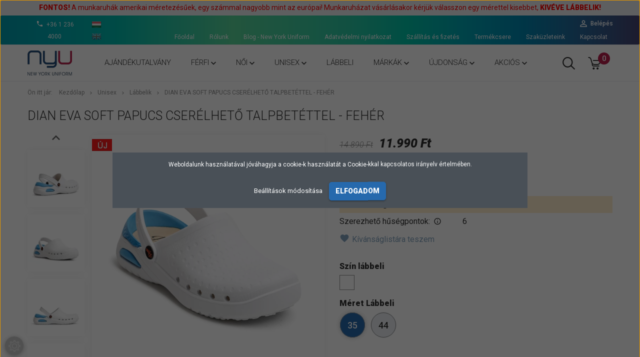

--- FILE ---
content_type: text/html; charset=UTF-8
request_url: https://www.newyorkuniform.hu/eva-soft-papucs-cserelheto-sarok-feherblanco-35-15371
body_size: 27074
content:
<!DOCTYPE html>
<!--[if lt IE 7]>      <html class="no-js lt-ie10 lt-ie9 lt-ie8 lt-ie7" lang="hu" dir="ltr"> <![endif]-->
<!--[if IE 7]>         <html class="no-js lt-ie10 lt-ie9 lt-ie8" lang="hu" dir="ltr"> <![endif]-->
<!--[if IE 8]>         <html class="no-js lt-ie10 lt-ie9" lang="hu" dir="ltr"> <![endif]-->
<!--[if IE 9]>         <html class="no-js lt-ie10" lang="hu" dir="ltr"> <![endif]-->
<!--[if gt IE 10]><!--> <html class="no-js" lang="hu" dir="ltr"> <!--<![endif]-->
<head>
    <title>Dian EVA Soft Papucs cserélhető talpbetéttel - Fehér</title>
    <meta charset="utf-8">
    <meta name="description" content="Dian EVA Soft Papucs cserélhető talpbetéttel - Fehér - Minőségi, munkaruházati termék - raktárról akár azonnal elérhető">
    <meta name="robots" content="index, follow">
    <link rel="image_src" href="https://newniform.cdn.shoprenter.hu/custom/newniform/image/data/product/EVA-SOFT-BLANCO-1.jpg.webp?lastmod=1719481764.1769500637">
    <meta property="og:title" content="Dian EVA Soft Papucs cserélhető talpbetéttel - Fehér" />
    <meta property="og:type" content="product" />
    <meta property="og:url" content="https://www.newyorkuniform.hu/eva-soft-papucs-cserelheto-sarok-feherblanco-35-15371" />
    <meta property="og:image" content="https://newniform.cdn.shoprenter.hu/custom/newniform/image/cache/w2292h1200/product/EVA-SOFT-BLANCO-1.jpg.webp?lastmod=1719481764.1769500637" />
    <meta property="og:description" content="Fehér, ultrakönnyű, antibakteriális felületű papucs" />
    <link href="https://newniform.cdn.shoprenter.hu/custom/newniform/image/data/nyu_munkaruha_csaklogo.png?lastmod=1579083856.1769500637" rel="icon" />
    <link href="https://newniform.cdn.shoprenter.hu/custom/newniform/image/data/nyu_munkaruha_csaklogo.png?lastmod=1579083856.1769500637" rel="apple-touch-icon" />
    <base href="https://www.newyorkuniform.hu:443" />
    <meta name="google-site-verification" content="Eprse0PLomw-nA-Ak30RxjVTbx6EZ42NYaFfxLWuzmk" />
<!-- Hotjar Tracking Code for https://newyorkuniform.hu/ -->
<script>
    (function(h,o,t,j,a,r){
        h.hj=h.hj||function(){(h.hj.q=h.hj.q||[]).push(arguments)};
        h._hjSettings={hjid:1678399,hjsv:6};
        a=o.getElementsByTagName('head')[0];
        r=o.createElement('script');r.async=1;
        r.src=t+h._hjSettings.hjid+j+h._hjSettings.hjsv;
        a.appendChild(r);
    })(window,document,'https://static.hotjar.com/c/hotjar-','.js?sv=');
</script>

<meta name="facebook-domain-verification" content="kpra35a7kwm7dl8aoargyb9gpdsd4v" />

    <meta name="viewport" content="width=device-width, initial-scale=1">
            <link href="https://www.newyorkuniform.hu/eva-soft-papucs-cserelheto-sarok-feherblanco-35-15371" rel="canonical">
    
            
                    
                        <link rel="stylesheet" href="https://newniform.cdn.shoprenter.hu/web/compiled/css/fancybox2.css?v=1769511902" media="screen">
            <link rel="stylesheet" href="https://newniform.cdn.shoprenter.hu/custom/newniform/catalog/view/theme/tokyo_glacierblue/style/1745484441.1537781973.0.1753701926.css?v=null.1769500637" media="screen">
            <link rel="stylesheet" href="https://newniform.cdn.shoprenter.hu/custom/newniform/catalog/view/theme/tokyo_glacierblue/stylesheet/stylesheet.css?v=1753701926" media="screen">
        <script>
        window.nonProductQuality = 80;
    </script>
    <script src="//ajax.googleapis.com/ajax/libs/jquery/1.10.2/jquery.min.js"></script>
    <script>window.jQuery || document.write('<script src="https://newniform.cdn.shoprenter.hu/catalog/view/javascript/jquery/jquery-1.10.2.min.js?v=1484139539"><\/script>')</script>

            
    
            
        <!-- Header JavaScript codes -->
            <script src="https://newniform.cdn.shoprenter.hu/web/compiled/js/countdown.js?v=1769511901"></script>
                    <script src="https://newniform.cdn.shoprenter.hu/web/compiled/js/legacy_newsletter.js?v=1769511901"></script>
                    <script src="https://newniform.cdn.shoprenter.hu/web/compiled/js/base.js?v=1769511901"></script>
                    <script src="https://newniform.cdn.shoprenter.hu/web/compiled/js/fancybox2.js?v=1769511901"></script>
                    <script src="https://newniform.cdn.shoprenter.hu/web/compiled/js/before_starter2_head.js?v=1769511901"></script>
                    <script src="https://newniform.cdn.shoprenter.hu/web/compiled/js/before_starter2_productpage.js?v=1769511901"></script>
                    <script src="https://newniform.cdn.shoprenter.hu/web/compiled/js/base_bootstrap.js?v=1769511901"></script>
                    <script src="https://newniform.cdn.shoprenter.hu/web/compiled/js/before_starter.js?v=1769511901"></script>
                    <script src="https://newniform.cdn.shoprenter.hu/web/compiled/js/productreview.js?v=1769511901"></script>
                    <script src="https://newniform.cdn.shoprenter.hu/web/compiled/js/nanobar.js?v=1769511901"></script>
                    <!-- Header jQuery onLoad scripts -->
    <script>
        window.countdownFormat = '%D:%H:%M:%S';
        //<![CDATA[
        var BASEURL = 'https://www.newyorkuniform.hu';
Currency = {"symbol_left":"","symbol_right":" Ft","decimal_place":0,"decimal_point":",","thousand_point":".","currency":"HUF","value":1};
var ShopRenter = ShopRenter || {}; ShopRenter.product = {"id":15371,"sku":"124884","currency":"HUF","unitName":"db","price":11990,"name":"Dian EVA Soft Papucs cser\u00e9lhet\u0151 talpbet\u00e9ttel - Feh\u00e9r","brand":"Dian","currentVariant":{"Sz\u00edn l\u00e1bbeli":"Feh\u00e9r","M\u00e9ret L\u00e1bbeli":"35"},"parent":{"id":15371,"sku":"124884","unitName":"db","price":11990,"name":"Dian EVA Soft Papucs cser\u00e9lhet\u0151 talpbet\u00e9ttel - Feh\u00e9r"}};

        $(document).ready(function(){
        // DOM ready
            
                $('.fancybox').fancybox({
                    maxWidth: 820,
                    maxHeight: 650,
                    afterLoad: function(){
                        wrapCSS = $(this.element).data('fancybox-wrapcss');
                        if(wrapCSS){
                            $('.fancybox-wrap').addClass(wrapCSS);
                        }
                    },
                    helpers: {
                        thumbs: {
                            width: 50,
                            height: 50
                        }
                    }
                });
                $('.fancybox-inline').fancybox({
                    maxWidth: 820,
                    maxHeight: 650,
                    type:'inline'
                });
                

        // /DOM ready
        });
        $(window).load(function(){
        // OnLoad
            new WishlistHandler('wishlist-add','');


                var init_similar_products_Scroller = function() {
                    $("#similar_products .aurora-scroll-click-mode").each(function(){
                        var max=0;
                        $(this).find($(".list_prouctname")).each(function(){
                            var h = $(this).height();
                            max = h > max ? h : max;
                        });
                        $(this).find($(".list_prouctname")).each(function(){
                            $(this).height(max);
                        });
                    });

                    $("#similar_products .aurora-scroll-click-mode").auroraScroll({
                        autoMode: "click",
                        frameRate: 60,
                        speed: 2.5,
                        direction: -1,
                        elementClass: "product-snapshot",
                        pauseAfter: false,
                        horizontal: true,
                        visible: 5,
                        arrowsPosition: 1
                    }, function(){
                        initAurora();
                    });
                }
            


                init_similar_products_Scroller();
            


                var init_relatedproducts_Scroller = function() {
                    $("#relatedproducts .aurora-scroll-click-mode").each(function(){
                        var max=0;
                        $(this).find($(".list_prouctname")).each(function(){
                            var h = $(this).height();
                            max = h > max ? h : max;
                        });
                        $(this).find($(".list_prouctname")).each(function(){
                            $(this).height(max);
                        });
                    });

                    $("#relatedproducts .aurora-scroll-click-mode").auroraScroll({
                        autoMode: "click",
                        frameRate: 60,
                        speed: 2.5,
                        direction: -1,
                        elementClass: "product-snapshot",
                        pauseAfter: false,
                        horizontal: true,
                        visible: 5,
                        arrowsPosition: 1
                    }, function(){
                        initAurora();
                    });
                }
            


                init_relatedproducts_Scroller();
            

        // /OnLoad
        });
        //]]>
    </script>
    
        <script src="https://newniform.cdn.shoprenter.hu/web/compiled/js/vue/manifest.bundle.js?v=1769511899"></script>
<script>
    var ShopRenter = ShopRenter || {};
    ShopRenter.onCartUpdate = function (callable) {
        document.addEventListener('cartChanged', callable)
    };
    ShopRenter.onItemAdd = function (callable) {
        document.addEventListener('AddToCart', callable)
    };
    ShopRenter.onItemDelete = function (callable) {
        document.addEventListener('deleteCart', callable)
    };
    ShopRenter.onSearchResultViewed = function (callable) {
        document.addEventListener('AuroraSearchResultViewed', callable)
    };
    ShopRenter.onSubscribedForNewsletter = function (callable) {
        document.addEventListener('AuroraSubscribedForNewsletter', callable)
    };
    ShopRenter.onCheckoutInitiated = function (callable) {
        document.addEventListener('AuroraCheckoutInitiated', callable)
    };
    ShopRenter.onCheckoutShippingInfoAdded = function (callable) {
        document.addEventListener('AuroraCheckoutShippingInfoAdded', callable)
    };
    ShopRenter.onCheckoutPaymentInfoAdded = function (callable) {
        document.addEventListener('AuroraCheckoutPaymentInfoAdded', callable)
    };
    ShopRenter.onCheckoutOrderConfirmed = function (callable) {
        document.addEventListener('AuroraCheckoutOrderConfirmed', callable)
    };
    ShopRenter.onCheckoutOrderPaid = function (callable) {
        document.addEventListener('AuroraOrderPaid', callable)
    };
    ShopRenter.onCheckoutOrderPaidUnsuccessful = function (callable) {
        document.addEventListener('AuroraOrderPaidUnsuccessful', callable)
    };
    ShopRenter.onProductPageViewed = function (callable) {
        document.addEventListener('AuroraProductPageViewed', callable)
    };
    ShopRenter.onMarketingConsentChanged = function (callable) {
        document.addEventListener('AuroraMarketingConsentChanged', callable)
    };
    ShopRenter.onCustomerRegistered = function (callable) {
        document.addEventListener('AuroraCustomerRegistered', callable)
    };
    ShopRenter.onCustomerLoggedIn = function (callable) {
        document.addEventListener('AuroraCustomerLoggedIn', callable)
    };
    ShopRenter.onCustomerUpdated = function (callable) {
        document.addEventListener('AuroraCustomerUpdated', callable)
    };
    ShopRenter.onCartPageViewed = function (callable) {
        document.addEventListener('AuroraCartPageViewed', callable)
    };
    ShopRenter.customer = {"userId":0,"userClientIP":"52.15.209.108","userGroupId":8,"customerGroupTaxMode":"gross","customerGroupPriceMode":"only_gross","email":"","phoneNumber":"","name":{"firstName":"","lastName":""}};
    ShopRenter.theme = {"name":"tokyo_glacierblue","family":"tokyo","parent":"bootstrap"};
    ShopRenter.shop = {"name":"newniform","locale":"hu","currency":{"code":"HUF","rate":1},"domain":"newniform.myshoprenter.hu"};
    ShopRenter.page = {"route":"product\/product","queryString":"eva-soft-papucs-cserelheto-sarok-feherblanco-35-15371"};

    ShopRenter.formSubmit = function (form, callback) {
        callback();
    };

    let loadedAsyncScriptCount = 0;
    function asyncScriptLoaded(position) {
        loadedAsyncScriptCount++;
        if (position === 'body') {
            if (document.querySelectorAll('.async-script-tag').length === loadedAsyncScriptCount) {
                if (/complete|interactive|loaded/.test(document.readyState)) {
                    document.dispatchEvent(new CustomEvent('asyncScriptsLoaded', {}));
                } else {
                    document.addEventListener('DOMContentLoaded', () => {
                        document.dispatchEvent(new CustomEvent('asyncScriptsLoaded', {}));
                    });
                }
            }
        }
    }
</script>

            <script type="text/javascript" async class="async-script-tag" onload="asyncScriptLoaded('header')" src="https://onsite.optimonk.com/script.js?account=135688"></script>
            <script type="text/javascript" async class="async-script-tag" onload="asyncScriptLoaded('header')" src="https://www.onlinepenztarca.hu/js/onlinepenztarcajs.js?btr=Iogh0-Xep0k-mpDjT-mVPGJ"></script>
            <script type="text/javascript" async class="async-script-tag" onload="asyncScriptLoaded('header')" src="https://utanvet-ellenor.hu/api/v1/shoprenter/utanvet-ellenor.js"></script>
            <script type="text/javascript" async class="async-script-tag" onload="asyncScriptLoaded('header')" src="https://static2.rapidsearch.dev/resultpage.js?shop=newniform.shoprenter.hu"></script>
    
                    <script type="text/javascript" src="https://newniform.cdn.shoprenter.hu/web/compiled/js/vue/customerEventDispatcher.bundle.js?v=1769511899"></script>




        <!-- Custom header scripts -->
    <script type="text/javascript">
    (function(c,l,a,r,i,t,y){
        c[a]=c[a]||function(){(c[a].q=c[a].q||[]).push(arguments)};
        t=l.createElement(r);t.async=1;t.src="https://www.clarity.ms/tag/"+i;
        y=l.getElementsByTagName(r)[0];y.parentNode.insertBefore(t,y);
    })(window, document, "clarity", "script", "s1f1wfz0pa");
</script>
    
                <script>window["bp"]=window["bp"]||function(){(window["bp"].q=window["bp"].q||[]).push(arguments);};window["bp"].l=1*new Date();scriptElement=document.createElement("script");firstScript=document.getElementsByTagName("script")[0];scriptElement.async=true;scriptElement.src='https://pixel.barion.com/bp.js';firstScript.parentNode.insertBefore(scriptElement,firstScript);window['barion_pixel_id']='BP-WBnueS3nsm-B5';bp('init','addBarionPixelId','BP-WBnueS3nsm-B5');</script><noscript>
    <img height="1" width="1" style="display:none" alt="Barion Pixel" src="https://pixel.barion.com/a.gif?ba_pixel_id='BP-WBnueS3nsm-B5'&ev=contentView&noscript=1">
</noscript>
                        <script type="text/javascript" src="https://newniform.cdn.shoprenter.hu/web/compiled/js/vue/fullBarionPixel.bundle.js?v=1769511899"></script>


            
            <script>window.dataLayer=window.dataLayer||[];function gtag(){dataLayer.push(arguments)};var ShopRenter=ShopRenter||{};ShopRenter.config=ShopRenter.config||{};ShopRenter.config.googleConsentModeDefaultValue="denied";</script>                        <script type="text/javascript" src="https://newniform.cdn.shoprenter.hu/web/compiled/js/vue/googleConsentMode.bundle.js?v=1769511899"></script>

            <!-- Facebook Pixel Code -->
<script>
  !function(f,b,e,v,n,t,s)
  {if(f.fbq)return;n=f.fbq=function(){n.callMethod?
  n.callMethod.apply(n,arguments):n.queue.push(arguments)};
  if(!f._fbq)f._fbq=n;n.push=n;n.loaded=!0;n.version='2.0';
  n.queue=[];t=b.createElement(e);t.async=!0;
  t.src=v;s=b.getElementsByTagName(e)[0];
  s.parentNode.insertBefore(t,s)}(window, document,'script',
  'https://connect.facebook.net/en_US/fbevents.js');
  fbq('consent', 'revoke');
fbq('init', '415480263317402');
  fbq('track', 'PageView');
document.addEventListener('AuroraProductPageViewed', function(auroraEvent) {
                    fbq('track', 'ViewContent', {
                        content_type: 'product',
                        content_ids: [auroraEvent.detail.product.id.toString()],
                        value: parseFloat(auroraEvent.detail.product.grossUnitPrice),
                        currency: auroraEvent.detail.product.currency
                    }, {
                        eventID: auroraEvent.detail.event.id
                    });
                });
document.addEventListener('AuroraAddedToCart', function(auroraEvent) {
    var fbpId = [];
    var fbpValue = 0;
    var fbpCurrency = '';

    auroraEvent.detail.products.forEach(function(item) {
        fbpValue += parseFloat(item.grossUnitPrice) * item.quantity;
        fbpId.push(item.id);
        fbpCurrency = item.currency;
    });


    fbq('track', 'AddToCart', {
        content_ids: fbpId,
        content_type: 'product',
        value: fbpValue,
        currency: fbpCurrency
    }, {
        eventID: auroraEvent.detail.event.id
    });
})
window.addEventListener('AuroraMarketingCookie.Changed', function(event) {
            let consentStatus = event.detail.isAccepted ? 'grant' : 'revoke';
            if (typeof fbq === 'function') {
                fbq('consent', consentStatus);
            }
        });
</script>
<noscript><img height="1" width="1" style="display:none"
  src="https://www.facebook.com/tr?id=415480263317402&ev=PageView&noscript=1"
/></noscript>
<!-- End Facebook Pixel Code -->
            
            
            
                <!--Global site tag(gtag.js)--><script async src="https://www.googletagmanager.com/gtag/js?id=G-SSR4EV0YPN"></script><script>window.dataLayer=window.dataLayer||[];function gtag(){dataLayer.push(arguments);}
gtag('js',new Date());gtag('config','G-SSR4EV0YPN');</script>                                <script type="text/javascript" src="https://newniform.cdn.shoprenter.hu/web/compiled/js/vue/GA4EventSender.bundle.js?v=1769511899"></script>

    
    
</head>

<body id="body" class="bootstrap-body page-body flypage_body body-pathway-top desktop-device-body body-pathway-top tokyo_glacierblue-body" role="document">
            
    




            

<!-- cached -->    <div id="first-login-nanobar-button">
    <img src="https://newniform.cdn.shoprenter.hu/catalog/view/theme/default/image/cog-settings-grey.svg?v=null.1769500637" class="sr-cog" alt="" width="24" height="24"/>
</div>
<div id="firstLogNanobar" class="Fixed aurora-nanobar aurora-nanobar-firstlogin">
    <div class="aurora-nanobar-container">
        <span id="nanoTextCookies" class="aurora-nanobar-text"
              style="font-size: 12px;">Weboldalunk használatával jóváhagyja a cookie-k használatát a Cookie-kkal kapcsolatos irányelv értelmében.
        </span>
        <div class="aurora-nanobar-buttons-wrapper nanobar-buttons">
            <a id ="aurora-nanobar-settings-button" href="">
                <span>Beállítások módosítása</span>
            </a>
            <a id="auroraNanobarCloseCookies" href="" class="button btn btn-primary aurora-nanobar-btn" data-button-save-text="Beállítások mentése">
                <span>Elfogadom</span>
            </a>
        </div>
        <div class="aurora-nanobar-cookies" style="display: none;">
            <div class="form-group">
                <label><input type="checkbox" name="required_cookies" id="required-cookies" disabled="disabled" checked="checked" /> Szükséges cookie-k</label>
                <div class="cookies-help-text">
                    Ezek a cookie-k segítenek abban, hogy a webáruház használható és működőképes legyen.
                </div>
            </div>
            <div class="form-group">
                <label>
                    <input type="checkbox" name="marketing_cookies" id="marketing-cookies"
                             checked />
                    Marketing cookie-k
                </label>
                <div class="cookies-help-text">
                    Ezeket a cookie-k segítenek abban, hogy az Ön érdeklődési körének megfelelő reklámokat és termékeket jelenítsük meg a webáruházban.
                </div>
            </div>
        </div>
    </div>
</div>

<script>

    (function ($) {
        $(document).ready(function () {
            new AuroraNanobar.FirstLogNanobarCheckbox(jQuery('#firstLogNanobar'), 'modal');
        });
    })(jQuery);

</script>
<!-- /cached -->
<!-- cached --><div id="freeShippingNanobar" class="Fixed aurora-nanobar aurora-nanobar-freeshipping">
    <div class="aurora-nanobar-container">
        <span id="auroraNanobarClose" class="aurora-nanobar-close-x"><i class="sr-icon-times"></i></span>
        <span id="nanoText" class="aurora-nanobar-text"></span>
    </div>
</div>

<script>$(document).ready(function(){document.nanobarInstance=new AuroraNanobar.FreeShippingNanobar($('#freeShippingNanobar'),'modal','0','','1');});</script><!-- /cached -->
    
                <!-- cached -->




        







    
    
    <link media="screen and (max-width: 992px)" rel="stylesheet" href="https://newniform.cdn.shoprenter.hu/catalog/view/javascript/jquery/jquery-mmenu/dist/css/jquery.mmenu.all.css?v=1484139539">
    <script src="https://newniform.cdn.shoprenter.hu/catalog/view/javascript/jquery/jquery-mmenu/dist/js/jquery.mmenu.all.min.js?v=1484139539"></script>
        <script src="https://newniform.cdn.shoprenter.hu/catalog/view/javascript/jquery/product_count_in_cart.js?v=1530610005"></script>

    <script>
        $(document).ready(function(){$('#menu-nav').mmenu({navbar:{title:'Menü'},extensions:["theme-dark","border-full"],offCanvas:{position:"left",zposition:"back"},counters:true,searchfield:{add:true,search:true,placeholder:'keresés',noResults:''}});function setLanguagesMobile(type){$('.'+type+'-change-mobile').click(function(e){e.preventDefault();$('#'+type+'_value_mobile').attr('value',$(this).data('value'));$('#mobile_'+type+'_form').submit();});}
setLanguagesMobile('language');setLanguagesMobile('currency');});    </script>

    <form action="index.php" method="post" enctype="multipart/form-data" id="mobile_currency_form">
        <input id="currency_value_mobile" type="hidden" value="" name="currency_id"/>
    </form>

    <form action="index.php" method="post" enctype="multipart/form-data" id="mobile_language_form">
        <input id="language_value_mobile" type="hidden" value="" name="language_code"/>
    </form>

    
    <div id="menu-nav">
        <ul>
                                            <li class="mm-title mm-group-title text-center"><span><i class="sr-icon-tags"></i> Kategóriák</span></li>
    
    <li>
    <a href="https://www.newyorkuniform.hu/ajandek-utalvany-371">            <h3 class="category-list-link-text">Ajándékutalvány</h3>
        </a>
    </li><li>
    <a href="https://www.newyorkuniform.hu/ferfi-177">            <h3 class="category-list-link-text">Férfi</h3>
        </a>
            <ul><li>
    <a href="https://www.newyorkuniform.hu/ferfi-177/felsok-178">            Felsők
        </a>
    </li><li>
    <a href="https://www.newyorkuniform.hu/ferfi-177/nadragok-181">            Nadrágok
        </a>
    </li></ul>
    </li><li>
    <a href="https://www.newyorkuniform.hu/noi-179">            <h3 class="category-list-link-text">Női</h3>
        </a>
            <ul><li>
    <a href="https://www.newyorkuniform.hu/noi-179/felsok-180">            Felsők
        </a>
    </li><li>
    <a href="https://www.newyorkuniform.hu/noi-179/kopenyek-184">            Köpenyek
        </a>
    </li><li>
    <a href="https://www.newyorkuniform.hu/noi-179/noi-labbelik">            Lábbelik
        </a>
    </li><li>
    <a href="https://www.newyorkuniform.hu/noi-179/nadragok-182">            Nadrágok
        </a>
    </li><li>
    <a href="https://www.newyorkuniform.hu/noi-179/orvosi_munkaruha_plus_size">            Plus Size
        </a>
    </li><li>
    <a href="https://www.newyorkuniform.hu/noi-179/munkaruha-noi-szoknya">            Szoknyák
        </a>
    </li></ul>
    </li><li>
    <a href="https://www.newyorkuniform.hu/unisex-187">            <h3 class="category-list-link-text">Unisex</h3>
        </a>
            <ul><li>
    <a href="https://www.newyorkuniform.hu/unisex-187/unisex-felsok">            Felsők
        </a>
    </li><li>
    <a href="https://www.newyorkuniform.hu/unisex-187/unisex-kopenyek">            Köpenyek
        </a>
    </li><li>
    <a href="https://www.newyorkuniform.hu/unisex-187/unisex-papucsok">            Lábbelik
        </a>
    </li><li>
    <a href="https://www.newyorkuniform.hu/unisex-187/unisex-nadragok">            Nadrágok
        </a>
    </li><li>
    <a href="https://www.newyorkuniform.hu/unisex-187/unisex-sapkak">            Sapkák
        </a>
    </li></ul>
    </li><li>
    <a href="https://www.newyorkuniform.hu/munkaruha-labbeli">            <h3 class="category-list-link-text">Lábbeli</h3>
        </a>
    </li><li>
    <a href="https://www.newyorkuniform.hu/munkaruha-markak">            <h3 class="category-list-link-text">Márkák</h3>
        </a>
            <ul><li>
    <a href="https://www.newyorkuniform.hu/munkaruha-markak/cherokee-munkaruhak">            Cherokee
        </a>
    </li><li>
    <a href="https://www.newyorkuniform.hu/munkaruha-markak/cherokee-atmos-450">            Cherokee Atmos
        </a>
    </li><li>
    <a href="https://www.newyorkuniform.hu/munkaruha-markak/cherokee-contemporary-fit-337">            Cherokee Contemporary Fit
        </a>
    </li><li>
    <a href="https://www.newyorkuniform.hu/munkaruha-markak/cherokee-for-men-336">            Cherokee for Men
        </a>
    </li><li>
    <a href="https://www.newyorkuniform.hu/munkaruha-markak/cherokee-revolution-342">            Cherokee Revolution
        </a>
    </li><li>
    <a href="https://www.newyorkuniform.hu/munkaruha-markak/cherokee-revolution-tech-343">            Cherokee Revolution Tech
        </a>
    </li><li>
    <a href="https://www.newyorkuniform.hu/munkaruha-markak/cherokee-revolution-tech-mens-344">            Cherokee Revolution Tech Mens
        </a>
    </li><li>
    <a href="https://www.newyorkuniform.hu/munkaruha-markak/cherokee-unisex-338">            Cherokee Unisex
        </a>
    </li><li>
    <a href="https://www.newyorkuniform.hu/munkaruha-markak/cherokee-ww-originals-ultra-454">            Cherokee WW Originals Ultra
        </a>
    </li><li>
    <a href="https://www.newyorkuniform.hu/munkaruha-markak/dian-315">            Dian
        </a>
    </li><li>
    <a href="https://www.newyorkuniform.hu/munkaruha-markak/dickies-munkaruhak">            Dickies
        </a>
    </li><li>
    <a href="https://www.newyorkuniform.hu/munkaruha-markak/dickies-unisex-348">            Dickies Unisex
        </a>
    </li><li>
    <a href="https://www.newyorkuniform.hu/munkaruha-markak/markak-healing-hands-447">            Healing Hands
        </a>
    </li><li>
    <a href="https://www.newyorkuniform.hu/munkaruha-markak/heartsoul-munkaruhak">            HeartSoul
        </a>
    </li><li>
    <a href="https://www.newyorkuniform.hu/munkaruha-markak/infinity-428">            Infinity
        </a>
    </li><li>
    <a href="https://www.newyorkuniform.hu/munkaruha-markak/karlowsky-365">            Karlowsky
        </a>
    </li><li>
    <a href="https://www.newyorkuniform.hu/munkaruha-markak/luxe-353">            Luxe - Luxe Sport
        </a>
    </li><li>
    <a href="https://www.newyorkuniform.hu/munkaruha-markak/scrub-hq-munkaruhak">            Scrub HQ
        </a>
    </li><li>
    <a href="https://www.newyorkuniform.hu/munkaruha-markak/suecos-munkaruhak">            Suecos
        </a>
    </li><li>
    <a href="https://www.newyorkuniform.hu/munkaruha-markak/tooniforms-munkaruhak">            Tooniforms
        </a>
    </li></ul>
    </li><li>
    <a href="https://www.newyorkuniform.hu/uj-munkaruhak">            <h3 class="category-list-link-text">Újdonság</h3>
        </a>
            <ul><li>
    <a href="https://www.newyorkuniform.hu/uj-munkaruhak/ferfi-uj-munkaruhak">            Férfi
        </a>
    </li><li>
    <a href="https://www.newyorkuniform.hu/uj-munkaruhak/noi-uj-munkaruhak">            Női
        </a>
    </li><li>
    <a href="https://www.newyorkuniform.hu/uj-munkaruhak/szakacsruhak-367">            Szakácsruhák
        </a>
    </li><li>
    <a href="https://www.newyorkuniform.hu/uj-munkaruhak/unisex-352">            Unisex
        </a>
    </li></ul>
    </li><li>
    <a href="https://www.newyorkuniform.hu/akcios-munkaruhak">            <h3 class="category-list-link-text">Akciós</h3>
        </a>
            <ul><li>
    <a href="https://www.newyorkuniform.hu/akcios-munkaruhak/keszletkisopres-441">            Készletkisöprés
        </a>
    </li><li>
    <a href="https://www.newyorkuniform.hu/akcios-munkaruhak/unisex-438">            Unisex
        </a>
    </li><li>
    <a href="https://www.newyorkuniform.hu/akcios-munkaruhak/akcios-ferfi-munkaruhak">            Férfi
        </a>
    </li><li>
    <a href="https://www.newyorkuniform.hu/akcios-munkaruhak/akcios-noi-munkaruhak">            Női
        </a>
    </li><li>
    <a href="https://www.newyorkuniform.hu/akcios-munkaruhak/kifuto-termekek-362">            Kifutó termékek
        </a>
    </li></ul>
    </li>

                        <li class="mm-title mm-group-title text-center"><span><i class="sr-icon-list"></i> Menüpontok</span></li>
    
                            <li class="informations-mobile-menu-item">
                <a href="https://www.newyorkuniform.hu/altalanos-szerzodesi-feltetelek-32" target="_self">Általános szerződési feltételek</a>
                            </li>
                    <li class="informations-mobile-menu-item">
                <a href="https://www.newyorkuniform.hu/adatvedelmi_nyilatkozat_3" target="_self">Adatvédelmi nyilatkozat</a>
                            </li>
                    <li class="informations-mobile-menu-item">
                <a href="https://www.newyorkuniform.hu/vasarlasi_feltetelek" target="_self">Vásárlási feltételek</a>
                            </li>
                    <li class="informations-mobile-menu-item">
                <a href="https://www.newyorkuniform.hu/visszaaru-szabalyzat-33" target="_self">Visszaáru szabályzat</a>
                            </li>
                    <li class="informations-mobile-menu-item">
                <a href="https://www.newyorkuniform.hu/termekcsere-53" target="_self">Termékcsere</a>
                            </li>
                    <li class="informations-mobile-menu-item">
                <a href="https://www.newyorkuniform.hu/rolunk_4" target="_self">Szaküzleteink</a>
                            </li>
                    <li class="informations-mobile-menu-item">
                <a href="https://www.newyorkuniform.hu/index.php?route=information/contact" target="_self">Kapcsolat</a>
                            </li>
                    <li class="informations-mobile-menu-item">
                <a href="https://www.newyorkuniform.hu/certificate-k-36" target="_self">Certificate-k</a>
                            </li>
                    <li class="informations-mobile-menu-item">
                <a href="https://www.newyorkuniform.hu/husegpont-56" target="_self">Hűségpont rendszer</a>
                            </li>
                    <li class="informations-mobile-menu-item">
                <a href="https://www.newyorkuniform.hu/munkaruhazati-katalogus-40" target="_self">Munkaruházati katalógus</a>
                            </li>
                    <li class="informations-mobile-menu-item">
                <a href="https://www.newyorkuniform.hu/-45" target="_self">   </a>
                            </li>
                    <li class="informations-mobile-menu-item">
                <a href="https://newyorkuniform.hu/custom/newniform/image/data/downloads/newyorkuniform-ellalasi-nyilatkozat.pdf" target="_blank">Elállási nyilatkozat</a>
                            </li>
            
                <li class="mm-title mm-group-title text-center"><span><i class="sr-icon-globe"></i> Nyelvváltás</span></li>
        <li class="languages-mobile-menu-item">
            <a>Nyelvváltás</a>
            <ul>
                                    <li class="languages-mobile-menu-item languages-mobile-menu-item-sublevel">
                        <a class="language-change-mobile" data-value="hu" href="">
                            Hungarian
                        </a>
                    </li>
                                    <li class="languages-mobile-menu-item languages-mobile-menu-item-sublevel">
                        <a class="language-change-mobile" data-value="en" href="">
                            English
                        </a>
                    </li>
                            </ul>
        </li>
    
        
                            <li class="mm-title mm-group-title text-center"><span><i class="sr-icon-user"></i> Belépés és Regisztráció</span></li>
            <li class="customer-mobile-menu-item">
                <a href="index.php?route=account/login">Belépés</a>
            </li>
            <li class="customer-mobile-menu-item">
                <a href="index.php?route=account/create">Regisztráció</a>
            </li>
            

            
        </ul>
    </div>

<div id="mobile-nav"
     class="responsive-menu Fixed hidden-print mobile-menu-orientation-left">
        <a class="mobile-headers mobile-content-header" href="#menu-nav">
        <i class="sr-icon-hamburger-menu mobile-headers-icon"></i>
        <span class="mobile-headers-title">Menü</span>
    </a>
    <div class="mobile-headers mobile-logo">
                    <a class="mobile-logo-link" href="/"><img style="border: 0; max-width: 60px;" src="https://newniform.cdn.shoprenter.hu/custom/newniform/image/cache/w60h60m00/nyu_munkaruha_logo.png?v=1582637171" title="New York Uniform" alt="New York Uniform" /></a>
            </div>
            <a class="mobile-headers mobile-search-link search-popup-btn" data-toggle="collapse" data-target="#search-popup-wrapper">
            <i class="sr-icon-search mobile-headers-icon"></i>
        </a>
                <a class="mobile-headers mobile-cart-link" data-toggle="collapse" data-target="#module_cart">
            <i class="icon-sr-cart icon-sr-cart-7 mobile-headers-icon"></i>
            <div class="mobile-cart-product-count mobile-cart-empty hidden-md">
            </div>
        </a>
    </div>
<!-- /cached -->
<!-- page-wrap -->
<div class="page-wrap">


    <div id="SR_scrollTop"></div>

    <!-- header -->
    <header class="desktop-logo-hidden">
                                    <div class="header-top header-top-custom-position hidden-sm hidden-xs">
                    <div class="container">
                        <!-- cached -->


                    
            <div id="module_customcontent15_wrapper" class="module-customcontent15-wrapper">
        <div id="customcontent15" class="module content-module home-position customcontent hide-top" >
                <div class="module-head">
                        <h4 class="module-head-title">Ruha méret</h4>
            </div>
                <div class="module-body">
                        <p style="text-align: center;"><span style="font-size:14px;"><span style="color:#FF0000;"><span style="font-size:14px;"><span style="color:#FF0000;"><strong>FONTOS! </strong></span></span>A munkaruhák amerikai méretezésűek, egy számmal nagyobb mint az európai! Munkaruházat vásárlásakor kérjük válasszon egy mérettel kisebbet, <strong>KIVÉVE LÁBBELIK!</strong></span></span>
</p>
<!--<table align="center" border="0" cellpadding="3" cellspacing="0" style="width:100%;">
	<tbody>
		<tr>
			<td style="text-align: center; background-color: red;">
				<p style="color:white;"><span style="font-size:16px;">Kedves Vásárlóink, szaküzleteink 2026. január 10-én ZÁRVA tartanak.<br />
					Rendelését leadhatja a webshopunkban. Megértésüket köszönjük! </span>
				</p>
			</td>
		</tr>
	</tbody>
</table>-->
            </div>
                                </div>
                </div>
    <!-- /cached -->

                    </div>
                </div>
                        <nav class="navbar header-navbar hidden-sm hidden-xs">
                <div class="container">
                    <div class="header-navbar-container">
                                                    <div class="header-phone"><i class="sr-icon-phone"></i> <a href="tel:+3612364000"> +36 1 236 4000 </a></div>
                                                                            <!-- cached -->


                    
        <div id="languageselect" class="module content-module header-position hide-top languageselect-module" >
                <div class="module-head">
                        <h3 class="module-head-title">Nyelv</h3>
            </div>
                <div class="module-body">
                        <form action="https://www.newyorkuniform.hu/index.php" method="post" enctype="multipart/form-data" id="language_form">
                <div class="language_icon active" data-langcode="hu">
        <img class="language-change" src="https://newniform.cdn.shoprenter.hu/catalog/view/theme/default/image/flags/HU.png?v=null.1769500637" alt="Hungarian"
             style="width: 20px; height: 20px;" />
        <span class="language-change language-code-name">hu</span>
    </div>
    <div class="language_icon" data-langcode="en">
        <img class="language-change" src="https://newniform.cdn.shoprenter.hu/catalog/view/theme/default/image/flags/EN.png?v=null.1769500637" alt="English"
             style="width: 20px; height: 20px;" />
        <span class="language-change language-code-name">en</span>
    </div>
<input type="hidden" value="" name="language_code" />
<script>$(window).load(function(){$('.language_icon').css('visibility','visible');$('.language-change').one('click',function(){var language_code=$(this).parent('.language_icon').data('langcode');$('input[name="language_code"]').attr('value',language_code);$('#language_form').submit();});});</script>
        </form>
            </div>
                                </div>
        <!-- /cached -->
                            
                                                <div class="header-topmenu">
                            <div id="topmenu-nav">
                                <div class="header-col header-col-login">
                                    <!-- cached -->    <ul id="login_wrapper" class="nav navbar-nav navbar-right login-list">
                    <li class="login-list-item">
    <a href="index.php?route=account/login" title="Belépés">Belépés</a>
</li>
<li class="create-list-item">
    <a href="index.php?route=account/create" title="Regisztráció">Regisztráció</a>
</li>            </ul>
<!-- /cached -->
                                </div>
                                <div class="header-col header-col-headerlinks">
                                    <!-- cached -->    <ul class="nav navbar-nav headermenu-list" role="menu">
                    <li>
                <a href="https://www.newyorkuniform.hu"
                   target="_self"
                                        title="Főoldal">
                    Főoldal
                </a>
                            </li>
                    <li>
                <a href="https://www.newyorkuniform.hu/rolunk-55"
                   target="_self"
                                        title="Rólunk">
                    Rólunk
                </a>
                            </li>
                    <li>
                <a href="https://www.newyorkuniform.hu/new-york-uniform-blog"
                   target="_self"
                                        title="Blog - New York Uniform">
                    Blog - New York Uniform
                </a>
                            </li>
                    <li>
                <a href="https://www.newyorkuniform.hu/adatvedelmi_nyilatkozat_3"
                   target="_self"
                                        title="Adatvédelmi nyilatkozat">
                    Adatvédelmi nyilatkozat
                </a>
                            </li>
                    <li>
                <a href="https://www.newyorkuniform.hu/szallitas_6"
                   target="_self"
                                        title="Szállítás és fizetés">
                    Szállítás és fizetés
                </a>
                            </li>
                    <li>
                <a href="https://www.newyorkuniform.hu/termekcsere-53"
                   target="_self"
                                        title="Termékcsere">
                    Termékcsere
                </a>
                            </li>
                    <li>
                <a href="https://www.newyorkuniform.hu/rolunk_4"
                   target="_self"
                                        title="Szaküzleteink">
                    Szaküzleteink
                </a>
                            </li>
                    <li>
                <a href="https://www.newyorkuniform.hu/index.php?route=information/contact"
                   target="_self"
                                        title="Kapcsolat">
                    Kapcsolat
                </a>
                            </li>
            </ul>
    <!-- /cached -->
                                </div>
                            </div>
                        </div>
                    </div>
                </div>
            </nav>
            <div class="header-bottom sticky-head">
                <div class="container">
                    <div class="header-container">
                        <!-- cached --><div id="logo" class="module content-module header-position logo-module logo-image hide-top">
            <a href="/"><img style="border: 0; max-width: 89px;" src="https://newniform.cdn.shoprenter.hu/custom/newniform/image/cache/w89h50m00/nyu_munkaruha_logo.png?v=1591606828" title="New York Uniform" alt="New York Uniform" /></a>
        </div><!-- /cached -->
                        <div class="header-categories hidden-xs hidden-sm">
                            


                    
            <div id="module_category_wrapper" class="module-category-wrapper">
        <div id="category" class="module content-module header-position hide-top category-module hidden-xs hidden-sm" >
                <div class="module-head">
                        <h3 class="module-head-title">Kategóriák / Termékek</h3>
            </div>
                <div class="module-body">
                        <div id="category-nav">
            


<ul class="category category_menu sf-menu sf-horizontal cached">
    <li id="cat_371" class="item category-list module-list even">
    <a href="https://www.newyorkuniform.hu/ajandek-utalvany-371" class="category-list-link module-list-link">
                    <h3 class="category-list-link-text">Ajándékutalvány</h3>
        </a>
    </li><li id="cat_177" class="item category-list module-list parent odd">
    <a href="https://www.newyorkuniform.hu/ferfi-177" class="category-list-link module-list-link">
                    <h3 class="category-list-link-text">Férfi</h3>
        </a>
            <ul class="children"><li id="cat_178" class="item category-list module-list even">
    <a href="https://www.newyorkuniform.hu/ferfi-177/felsok-178" class="category-list-link module-list-link">
                Felsők
        </a>
    </li><li id="cat_181" class="item category-list module-list odd">
    <a href="https://www.newyorkuniform.hu/ferfi-177/nadragok-181" class="category-list-link module-list-link">
                Nadrágok
        </a>
    </li></ul>
    </li><li id="cat_179" class="item category-list module-list parent even">
    <a href="https://www.newyorkuniform.hu/noi-179" class="category-list-link module-list-link">
                    <h3 class="category-list-link-text">Női</h3>
        </a>
            <ul class="children"><li id="cat_180" class="item category-list module-list even">
    <a href="https://www.newyorkuniform.hu/noi-179/felsok-180" class="category-list-link module-list-link">
                Felsők
        </a>
    </li><li id="cat_184" class="item category-list module-list odd">
    <a href="https://www.newyorkuniform.hu/noi-179/kopenyek-184" class="category-list-link module-list-link">
                Köpenyek
        </a>
    </li><li id="cat_194" class="item category-list module-list even">
    <a href="https://www.newyorkuniform.hu/noi-179/noi-labbelik" class="category-list-link module-list-link">
                Lábbelik
        </a>
    </li><li id="cat_182" class="item category-list module-list odd">
    <a href="https://www.newyorkuniform.hu/noi-179/nadragok-182" class="category-list-link module-list-link">
                Nadrágok
        </a>
    </li><li id="cat_316" class="item category-list module-list even">
    <a href="https://www.newyorkuniform.hu/noi-179/orvosi_munkaruha_plus_size" class="category-list-link module-list-link">
                Plus Size
        </a>
    </li><li id="cat_305" class="item category-list module-list odd">
    <a href="https://www.newyorkuniform.hu/noi-179/munkaruha-noi-szoknya" class="category-list-link module-list-link">
                Szoknyák
        </a>
    </li></ul>
    </li><li id="cat_187" class="item category-list module-list parent odd">
    <a href="https://www.newyorkuniform.hu/unisex-187" class="category-list-link module-list-link">
                    <h3 class="category-list-link-text">Unisex</h3>
        </a>
            <ul class="children"><li id="cat_188" class="item category-list module-list even">
    <a href="https://www.newyorkuniform.hu/unisex-187/unisex-felsok" class="category-list-link module-list-link">
                Felsők
        </a>
    </li><li id="cat_190" class="item category-list module-list odd">
    <a href="https://www.newyorkuniform.hu/unisex-187/unisex-kopenyek" class="category-list-link module-list-link">
                Köpenyek
        </a>
    </li><li id="cat_191" class="item category-list module-list even">
    <a href="https://www.newyorkuniform.hu/unisex-187/unisex-papucsok" class="category-list-link module-list-link">
                Lábbelik
        </a>
    </li><li id="cat_189" class="item category-list module-list odd">
    <a href="https://www.newyorkuniform.hu/unisex-187/unisex-nadragok" class="category-list-link module-list-link">
                Nadrágok
        </a>
    </li><li id="cat_192" class="item category-list module-list even">
    <a href="https://www.newyorkuniform.hu/unisex-187/unisex-sapkak" class="category-list-link module-list-link">
                Sapkák
        </a>
    </li></ul>
    </li><li id="cat_304" class="item category-list module-list even">
    <a href="https://www.newyorkuniform.hu/munkaruha-labbeli" class="category-list-link module-list-link">
                    <h3 class="category-list-link-text">Lábbeli</h3>
        </a>
    </li><li id="cat_201" class="item category-list module-list parent odd">
    <a href="https://www.newyorkuniform.hu/munkaruha-markak" class="category-list-link module-list-link">
                    <h3 class="category-list-link-text">Márkák</h3>
        </a>
            <ul class="children"><li id="cat_203" class="item category-list module-list even">
    <a href="https://www.newyorkuniform.hu/munkaruha-markak/cherokee-munkaruhak" class="category-list-link module-list-link">
                Cherokee
        </a>
    </li><li id="cat_450" class="item category-list module-list odd">
    <a href="https://www.newyorkuniform.hu/munkaruha-markak/cherokee-atmos-450" class="category-list-link module-list-link">
                Cherokee Atmos
        </a>
    </li><li id="cat_337" class="item category-list module-list even">
    <a href="https://www.newyorkuniform.hu/munkaruha-markak/cherokee-contemporary-fit-337" class="category-list-link module-list-link">
                Cherokee Contemporary Fit
        </a>
    </li><li id="cat_336" class="item category-list module-list odd">
    <a href="https://www.newyorkuniform.hu/munkaruha-markak/cherokee-for-men-336" class="category-list-link module-list-link">
                Cherokee for Men
        </a>
    </li><li id="cat_342" class="item category-list module-list even">
    <a href="https://www.newyorkuniform.hu/munkaruha-markak/cherokee-revolution-342" class="category-list-link module-list-link">
                Cherokee Revolution
        </a>
    </li><li id="cat_343" class="item category-list module-list odd">
    <a href="https://www.newyorkuniform.hu/munkaruha-markak/cherokee-revolution-tech-343" class="category-list-link module-list-link">
                Cherokee Revolution Tech
        </a>
    </li><li id="cat_344" class="item category-list module-list even">
    <a href="https://www.newyorkuniform.hu/munkaruha-markak/cherokee-revolution-tech-mens-344" class="category-list-link module-list-link">
                Cherokee Revolution Tech Mens
        </a>
    </li><li id="cat_338" class="item category-list module-list odd">
    <a href="https://www.newyorkuniform.hu/munkaruha-markak/cherokee-unisex-338" class="category-list-link module-list-link">
                Cherokee Unisex
        </a>
    </li><li id="cat_454" class="item category-list module-list even">
    <a href="https://www.newyorkuniform.hu/munkaruha-markak/cherokee-ww-originals-ultra-454" class="category-list-link module-list-link">
                Cherokee WW Originals Ultra
        </a>
    </li><li id="cat_315" class="item category-list module-list odd">
    <a href="https://www.newyorkuniform.hu/munkaruha-markak/dian-315" class="category-list-link module-list-link">
                Dian
        </a>
    </li><li id="cat_205" class="item category-list module-list even">
    <a href="https://www.newyorkuniform.hu/munkaruha-markak/dickies-munkaruhak" class="category-list-link module-list-link">
                Dickies
        </a>
    </li><li id="cat_348" class="item category-list module-list odd">
    <a href="https://www.newyorkuniform.hu/munkaruha-markak/dickies-unisex-348" class="category-list-link module-list-link">
                Dickies Unisex
        </a>
    </li><li id="cat_447" class="item category-list module-list even">
    <a href="https://www.newyorkuniform.hu/munkaruha-markak/markak-healing-hands-447" class="category-list-link module-list-link">
                Healing Hands
        </a>
    </li><li id="cat_206" class="item category-list module-list odd">
    <a href="https://www.newyorkuniform.hu/munkaruha-markak/heartsoul-munkaruhak" class="category-list-link module-list-link">
                HeartSoul
        </a>
    </li><li id="cat_428" class="item category-list module-list even">
    <a href="https://www.newyorkuniform.hu/munkaruha-markak/infinity-428" class="category-list-link module-list-link">
                Infinity
        </a>
    </li><li id="cat_365" class="item category-list module-list odd">
    <a href="https://www.newyorkuniform.hu/munkaruha-markak/karlowsky-365" class="category-list-link module-list-link">
                Karlowsky
        </a>
    </li><li id="cat_353" class="item category-list module-list even">
    <a href="https://www.newyorkuniform.hu/munkaruha-markak/luxe-353" class="category-list-link module-list-link">
                Luxe - Luxe Sport
        </a>
    </li><li id="cat_210" class="item category-list module-list odd">
    <a href="https://www.newyorkuniform.hu/munkaruha-markak/scrub-hq-munkaruhak" class="category-list-link module-list-link">
                Scrub HQ
        </a>
    </li><li id="cat_212" class="item category-list module-list even">
    <a href="https://www.newyorkuniform.hu/munkaruha-markak/suecos-munkaruhak" class="category-list-link module-list-link">
                Suecos
        </a>
    </li><li id="cat_211" class="item category-list module-list odd">
    <a href="https://www.newyorkuniform.hu/munkaruha-markak/tooniforms-munkaruhak" class="category-list-link module-list-link">
                Tooniforms
        </a>
    </li></ul>
    </li><li id="cat_198" class="item category-list module-list parent even">
    <a href="https://www.newyorkuniform.hu/uj-munkaruhak" class="category-list-link module-list-link">
                    <h3 class="category-list-link-text">Újdonság</h3>
        </a>
            <ul class="children"><li id="cat_200" class="item category-list module-list even">
    <a href="https://www.newyorkuniform.hu/uj-munkaruhak/ferfi-uj-munkaruhak" class="category-list-link module-list-link">
                Férfi
        </a>
    </li><li id="cat_199" class="item category-list module-list odd">
    <a href="https://www.newyorkuniform.hu/uj-munkaruhak/noi-uj-munkaruhak" class="category-list-link module-list-link">
                Női
        </a>
    </li><li id="cat_367" class="item category-list module-list even">
    <a href="https://www.newyorkuniform.hu/uj-munkaruhak/szakacsruhak-367" class="category-list-link module-list-link">
                Szakácsruhák
        </a>
    </li><li id="cat_352" class="item category-list module-list odd">
    <a href="https://www.newyorkuniform.hu/uj-munkaruhak/unisex-352" class="category-list-link module-list-link">
                Unisex
        </a>
    </li></ul>
    </li><li id="cat_195" class="item category-list module-list parent odd">
    <a href="https://www.newyorkuniform.hu/akcios-munkaruhak" class="category-list-link module-list-link">
                    <h3 class="category-list-link-text">Akciós</h3>
        </a>
            <ul class="children"><li id="cat_441" class="item category-list module-list even">
    <a href="https://www.newyorkuniform.hu/akcios-munkaruhak/keszletkisopres-441" class="category-list-link module-list-link">
                Készletkisöprés
        </a>
    </li><li id="cat_438" class="item category-list module-list odd">
    <a href="https://www.newyorkuniform.hu/akcios-munkaruhak/unisex-438" class="category-list-link module-list-link">
                Unisex
        </a>
    </li><li id="cat_197" class="item category-list module-list even">
    <a href="https://www.newyorkuniform.hu/akcios-munkaruhak/akcios-ferfi-munkaruhak" class="category-list-link module-list-link">
                Férfi
        </a>
    </li><li id="cat_196" class="item category-list module-list odd">
    <a href="https://www.newyorkuniform.hu/akcios-munkaruhak/akcios-noi-munkaruhak" class="category-list-link module-list-link">
                Női
        </a>
    </li><li id="cat_362" class="item category-list module-list even">
    <a href="https://www.newyorkuniform.hu/akcios-munkaruhak/kifuto-termekek-362" class="category-list-link module-list-link">
                Kifutó termékek
        </a>
    </li></ul>
    </li>
</ul>

<script>$(function(){$("ul.category").superfish({animation:{height:"show"},popUpSelector:"ul.category,ul.children",delay:500,speed:"normal",cssArrows:true,hoverClass:"sfHover"});});</script>            <div class="clearfix"></div>
        </div>
            </div>
                                </div>
                </div>
    
                        </div>
                                                <div class="header-col-search hidden-sm hidden-xs">
                            <button class="btn btn-link btn-sm search-popup-btn search-popup-btn-open" id="search-popup-btn-open" type="button" data-toggle="collapse" data-target="#search-popup-wrapper"><i class="sr-icon-search"></i></button>
                        </div>
                                                                        <div class="header-col-nonfloat header-col-cart">
                            <hx:include src="/_fragment?_path=_format%3Dhtml%26_locale%3Den%26_controller%3Dmodule%252Fcart&amp;_hash=v84Wi6JDV5gZwuqNCACThK72C8GW%2B94FO01Y3m1hxbI%3D"></hx:include>
                        </div>
                    </div>
                </div>
            </div>
            </header>
    <!-- /header -->
    <div id="menu-overlay" class="menu-overlay"></div>

    
    
    
            <!-- pathway -->
        <section class="pathway-container">
            <div class="container">
                                <div itemscope itemtype="http://schema.org/BreadcrumbList">
            <span id="home" class="pw-item pw-item-home">Ön itt jár:</span>
                            <span class="pw-item pw-sep pw-sep-first">
                    <span></span>
                </span>
                <span class="pw-item" itemprop="itemListElement" itemscope itemtype="http://schema.org/ListItem">
                                            <a class="pw-link" itemprop="item" href="https://www.newyorkuniform.hu">
                            <span itemprop="name">Kezdőlap</span>
                        </a>
                        <meta itemprop="position" content="1" />
                                    </span>
                            <span class="pw-item pw-sep">
                    <span> > </span>
                </span>
                <span class="pw-item" itemprop="itemListElement" itemscope itemtype="http://schema.org/ListItem">
                                            <a class="pw-link" itemprop="item" href="https://www.newyorkuniform.hu/unisex-187">
                            <span itemprop="name">Unisex</span>
                        </a>
                        <meta itemprop="position" content="2" />
                                    </span>
                            <span class="pw-item pw-sep">
                    <span> > </span>
                </span>
                <span class="pw-item" itemprop="itemListElement" itemscope itemtype="http://schema.org/ListItem">
                                            <a class="pw-link" itemprop="item" href="https://www.newyorkuniform.hu/unisex-187/unisex-papucsok">
                            <span itemprop="name">Lábbelik</span>
                        </a>
                        <meta itemprop="position" content="3" />
                                    </span>
                            <span class="pw-item pw-sep">
                    <span> > </span>
                </span>
                <span class="pw-item pw-item-last" itemprop="itemListElement" itemscope itemtype="http://schema.org/ListItem">
                                            <h2 class="pw-item-last-h">
                                            <a class="pw-link" itemprop="item" href="https://www.newyorkuniform.hu/eva-soft-papucs-cserelheto-sarok-feherblanco-35-15371">
                            <span itemprop="name">Dian EVA Soft Papucs cserélhető talpbetéttel - Fehér</span>
                        </a>
                        <meta itemprop="position" content="4" />
                                            </h2>
                                    </span>
                    </div>
    
            </div>
        </section>
        <!-- /pathway -->
    



    <!-- main -->
    <main>
        <div id="mobile-filter-position"></div>

    
                
    <!-- .container -->
    <div class="container product-page-container">
        <!-- .row -->
        <div class="row product-page-row">
            <section class="col-sm-12 product-page-col">
                
                <div id="content" class="flypage" itemscope itemtype="//schema.org/Product">
                    
                    
    
    
                                    <script type="text/javascript">
            $().ready(function(){
                if($('#productimages_wrapper').parent('.position_5_wrapper').length == 0){
                    $('.product-page-images').hide();
                    $('.product-page-right').removeClass('col-xs-12 col-sm-6 col-md-6 product-page-right').addClass('col-xs-12 col-sm-7 col-md-7 product-page-right');
                }
            });
        </script>
    
    
                    <div class="top product-page-top">
            <div class="center product-page-center">
                <h1 class="product-page-heading">
                    <span class="product-page-product-name" itemprop="name">Dian EVA Soft Papucs cserélhető talpbetéttel - Fehér</span>
                </h1>
            </div>
        </div>
    
        <div class="middle more-images-position-image-left">

        <div class="row product-content-columns">
            <section class="col-md-12 col-sm-12 col-xs-12 column-content one-column-content column-content-left">
                <div class="row product-content-column-left">
                                            <div class="col-xs-12 col-sm-1 col-md-1 product-page-images"></div>
                                        <div class="col-xs-12 col-sm-5 col-md-5 product-page-left">
                        <div class="product-image-box">
                            <div class="product-image">
                                    

<div class="product_badges horizontal-orientation">
            
                                                                        
                                        
        <div class="badgeitem-content badgeitem-content-id-3 badgeitem-content-image badge-autohelp-content autohelp" title="Új termék">
            <a class="badgeitem badgeitemid_3 badgeimage"
               href="/eva-soft-papucs-cserelheto-sarok-feherblanco-35-15371"
                title="Új termék"
               style="background: transparent url('https://newniform.cdn.shoprenter.hu/custom/newniform/image/cache/w40h40/matrica/uj-termek-matrica.png.webp?lastmod=0.1769500637') top left no-repeat; width: 40px; height: 40px;"
            >
                            </a>
        </div>
    

    </div>


    <div id="product-image-container">
    <a href="https://newniform.cdn.shoprenter.hu/custom/newniform/image/cache/w1200h1200wt1/product/EVA-SOFT-BLANCO-1.jpg.webp?lastmod=1719481764.1769500637"
       title="Kép 1/6 - Dian EVA Soft Papucs cserélhető talpbetéttel - Fehér"
       class="product-image-link  fancybox-product" id="prod_image_link"
       data-fancybox-group="gallery">
        <img class="product-image-img" itemprop="image" src="https://newniform.cdn.shoprenter.hu/custom/newniform/image/cache/w600h600wt1/product/EVA-SOFT-BLANCO-1.jpg.webp?lastmod=1719481764.1769500637" data-index="0" title="Dian EVA Soft Papucs cserélhető talpbetéttel - Fehér" alt="Dian EVA Soft Papucs cserélhető talpbetéttel - Fehér" id="image"/>
                    <span class="enlarge">Katt rá a felnagyításhoz</span>
            </a>

    </div>


<script>
var $prodImageLink = $("#prod_image_link");
var imageTitle = $prodImageLink.attr("title");


$(document).ready(function () {
    $prodImageLink.click(function () {
        $(this).attr("title", imageTitle);
    });
    $(".fancybox-product").fancybox({
        maxWidth: 1200,
        maxHeight: 1200,
        live: false,
        
        helpers: {
            thumbs: {
                width: 50,
                height: 50
            }
        },
        tpl: {
            next: '<a title="Következő" class="fancybox-nav fancybox-next"><span></span></a>',
            prev: '<a title="Előző" class="fancybox-nav fancybox-prev"><span></span></a>'
        }
    });
});
</script>




                            </div>
                            <div class="clearfix"></div>
                            <div class="position_5_wrapper">
            <div id="productimages_wrapper" class="invisible">
        <div id="productimages" class="product-images-module ">
            <div class="module-head">
                <h3 class="module-head-title">További képek</h3>
            </div>
            <div class="module-body">
                <div class="productimages">
                                            <div class="one_productimage scrollertd">
                                                        <a href="https://newniform.cdn.shoprenter.hu/custom/newniform/image/cache/w1200h1200wt1/product/EVA-SOFT-BLANCO-3.jpg.webp?lastmod=1659620691.1769500637" title="Kép 2/6 - Dian EVA Soft Papucs cserélhető talpbetéttel - Fehér"
                               class="fancybox-product" data-fancybox-group="gallery">                                <img src="https://newniform.cdn.shoprenter.hu/custom/newniform/image/cache/w110h110wt1/product/EVA-SOFT-BLANCO-3.jpg.webp?lastmod=1659620691.1769500637" class="product-secondary-image  "   data-index="0" data-popup="https://newniform.cdn.shoprenter.hu/custom/newniform/image/cache/w1200h1200wt1/product/EVA-SOFT-BLANCO-3.jpg.webp?lastmod=1659620691.1769500637" data-secondary_src="https://newniform.cdn.shoprenter.hu/custom/newniform/image/cache/w600h600wt1/product/EVA-SOFT-BLANCO-3.jpg.webp?lastmod=1659620691.1769500637" title="Dian EVA Soft Papucs cserélhető talpbetéttel - Fehér" alt="Dian EVA Soft Papucs cserélhető talpbetéttel - Fehér"/>
                                </a>                        </div>
                                            <div class="one_productimage scrollertd">
                                                        <a href="https://newniform.cdn.shoprenter.hu/custom/newniform/image/cache/w1200h1200wt1/product/EVA-SOFT-BLANCO-4.jpg.webp?lastmod=1659620691.1769500637" title="Kép 3/6 - Dian EVA Soft Papucs cserélhető talpbetéttel - Fehér"
                               class="fancybox-product" data-fancybox-group="gallery">                                <img src="https://newniform.cdn.shoprenter.hu/custom/newniform/image/cache/w110h110wt1/product/EVA-SOFT-BLANCO-4.jpg.webp?lastmod=1659620691.1769500637" class="product-secondary-image  "   data-index="1" data-popup="https://newniform.cdn.shoprenter.hu/custom/newniform/image/cache/w1200h1200wt1/product/EVA-SOFT-BLANCO-4.jpg.webp?lastmod=1659620691.1769500637" data-secondary_src="https://newniform.cdn.shoprenter.hu/custom/newniform/image/cache/w600h600wt1/product/EVA-SOFT-BLANCO-4.jpg.webp?lastmod=1659620691.1769500637" title="Dian EVA Soft Papucs cserélhető talpbetéttel - Fehér" alt="Dian EVA Soft Papucs cserélhető talpbetéttel - Fehér"/>
                                </a>                        </div>
                                            <div class="one_productimage scrollertd">
                                                        <a href="https://newniform.cdn.shoprenter.hu/custom/newniform/image/cache/w1200h1200wt1/product/EVA-SOFT-BLANCO-5.jpg.webp?lastmod=1659620691.1769500637" title="Kép 4/6 - Dian EVA Soft Papucs cserélhető talpbetéttel - Fehér"
                               class="fancybox-product" data-fancybox-group="gallery">                                <img src="https://newniform.cdn.shoprenter.hu/custom/newniform/image/cache/w110h110wt1/product/EVA-SOFT-BLANCO-5.jpg.webp?lastmod=1659620691.1769500637" class="product-secondary-image  "   data-index="2" data-popup="https://newniform.cdn.shoprenter.hu/custom/newniform/image/cache/w1200h1200wt1/product/EVA-SOFT-BLANCO-5.jpg.webp?lastmod=1659620691.1769500637" data-secondary_src="https://newniform.cdn.shoprenter.hu/custom/newniform/image/cache/w600h600wt1/product/EVA-SOFT-BLANCO-5.jpg.webp?lastmod=1659620691.1769500637" title="Dian EVA Soft Papucs cserélhető talpbetéttel - Fehér" alt="Dian EVA Soft Papucs cserélhető talpbetéttel - Fehér"/>
                                </a>                        </div>
                                            <div class="one_productimage scrollertd">
                                                        <a href="https://newniform.cdn.shoprenter.hu/custom/newniform/image/cache/w1200h1200wt1/product/EVA-SOFT-BLANCO-6.jpg.webp?lastmod=1659620691.1769500637" title="Kép 5/6 - Dian EVA Soft Papucs cserélhető talpbetéttel - Fehér"
                               class="fancybox-product" data-fancybox-group="gallery">                                <img src="https://newniform.cdn.shoprenter.hu/custom/newniform/image/cache/w110h110wt1/product/EVA-SOFT-BLANCO-6.jpg.webp?lastmod=1659620691.1769500637" class="product-secondary-image  "   data-index="3" data-popup="https://newniform.cdn.shoprenter.hu/custom/newniform/image/cache/w1200h1200wt1/product/EVA-SOFT-BLANCO-6.jpg.webp?lastmod=1659620691.1769500637" data-secondary_src="https://newniform.cdn.shoprenter.hu/custom/newniform/image/cache/w600h600wt1/product/EVA-SOFT-BLANCO-6.jpg.webp?lastmod=1659620691.1769500637" title="Dian EVA Soft Papucs cserélhető talpbetéttel - Fehér" alt="Dian EVA Soft Papucs cserélhető talpbetéttel - Fehér"/>
                                </a>                        </div>
                                            <div class="one_productimage scrollertd">
                                                        <a href="https://newniform.cdn.shoprenter.hu/custom/newniform/image/cache/w1200h1200wt1/product/EVA-SOFT-BLANCO-2.jpg.webp?lastmod=1659620691.1769500637" title="Kép 6/6 - Dian EVA Soft Papucs cserélhető talpbetéttel - Fehér"
                               class="fancybox-product" data-fancybox-group="gallery">                                <img src="https://newniform.cdn.shoprenter.hu/custom/newniform/image/cache/w110h110wt1/product/EVA-SOFT-BLANCO-2.jpg.webp?lastmod=1659620691.1769500637" class="product-secondary-image  "   data-index="4" data-popup="https://newniform.cdn.shoprenter.hu/custom/newniform/image/cache/w1200h1200wt1/product/EVA-SOFT-BLANCO-2.jpg.webp?lastmod=1659620691.1769500637" data-secondary_src="https://newniform.cdn.shoprenter.hu/custom/newniform/image/cache/w600h600wt1/product/EVA-SOFT-BLANCO-2.jpg.webp?lastmod=1659620691.1769500637" title="Dian EVA Soft Papucs cserélhető talpbetéttel - Fehér" alt="Dian EVA Soft Papucs cserélhető talpbetéttel - Fehér"/>
                                </a>                        </div>
                                    </div>
            </div>
        </div>
    </div>

    <script type="text/javascript">
    $(window).load(function() {
        if ($(window).width() > 767) {
            $('.position_5_wrapper').find(".productimages").auroraScroll({
                autoMode: "click",
                frameRate: 60,
                speed: 2.5,
                direction: 1,
                elementClass: "one_productimage",
                pauseAfter: false,
                horizontal: false,
                visible: '4',
                arrowsPosition: 1
            });
        }
    });
    </script>

<script>$(window).load(function(){$('#productimages_wrapper').removeClass("invisible");var videoParent=$('.video-image').parents();$(videoParent[0]).addClass('video-outer');var svgfile='<span class="video-btn"><svg xmlns="https://www.w3.org/2000/svg" xmlns:xlink="http://www.w3.org/1999/xlink" version="1.1" id="Capa_1" x="0px" y="0px" viewBox="0 0 142.448 142.448" style="enable-background:new 0 0 142.448 142.448;" xml:space="preserve">\n'+'<g>\n'+'\t<path style="fill:#1D1D1B;" d="M142.411,68.9C141.216,31.48,110.968,1.233,73.549,0.038c-20.361-0.646-39.41,7.104-53.488,21.639   C6.527,35.65-0.584,54.071,0.038,73.549c1.194,37.419,31.442,67.667,68.861,68.861c0.779,0.025,1.551,0.037,2.325,0.037   c19.454,0,37.624-7.698,51.163-21.676C135.921,106.799,143.033,88.377,142.411,68.9z M111.613,110.336   c-10.688,11.035-25.032,17.112-40.389,17.112c-0.614,0-1.228-0.01-1.847-0.029c-29.532-0.943-53.404-24.815-54.348-54.348   c-0.491-15.382,5.122-29.928,15.806-40.958c10.688-11.035,25.032-17.112,40.389-17.112c0.614,0,1.228,0.01,1.847,0.029   c29.532,0.943,53.404,24.815,54.348,54.348C127.91,84.76,122.296,99.306,111.613,110.336z"/>\n'+'\t<path style="fill:#1D1D1B;" d="M94.585,67.086L63.001,44.44c-3.369-2.416-8.059-0.008-8.059,4.138v45.293   c0,4.146,4.69,6.554,8.059,4.138l31.583-22.647C97.418,73.331,97.418,69.118,94.585,67.086z"/>\n'+'</g>\n'+'</span>';$('.video-outer').prepend(svgfile);});</script>
    </div>

                                                    </div>
                    </div>
                    <div class="col-xs-12 col-sm-6 col-md-6 product-page-right">
                        
                                                                                                 <div class="product-page-price-wrapper product_table_price_with_discount"  itemprop="offers" itemscope itemtype="//schema.org/Offer" >
                <div class="product-page-price">
            <div class="product-page-price-label">
                                    Ár:
                            </div>
            <div class="price_row price_row_1">
        <span class="price price_original_color product_table_original">14.890 Ft</span>
        </div>
<div class="price_row price_row_2">
        <span class="price price_special_color product_table_special">11.990 Ft</span>
                        <meta itemprop="price" content="11990"/>
            <meta itemprop="priceValidUntil" content="2027-01-28"/>
            <link itemprop="url" href="https://www.newyorkuniform.hu/eva-soft-papucs-cserelheto-sarok-feherblanco-35-15371"/>
                </div>

            
                            <meta content="HUF" itemprop="pricecurrency"/>
                <meta itemprop="category" content="Lábbelik"/>
                <link itemprop="availability" href="http://schema.org/InStock"/>
                    </div>
                    </div>

                                                <div class="position_1_wrapper">
 <table class="product_parameters">
          
          
            <tr class="product-parameter-row product-short-description-row">
	<td colspan="2" class="param-value product-short-description">
	Fehér, ultrakönnyű, antibakteriális felületű papucs	</td>
  </tr>

          <tr class="product-parameter-row manufacturersku-param-row">
	<td class="param-label manufacturersku-param">Gyártó cikkszám:</td>
	<td class="param-value manufacturersku-param">EVA SOFT FEH 35</td>
</tr>

          
	<tr class="product-parameter-row productstock-param-row stock_status_id-9">
	<td class="param-label productstock-param">Elérhetőség:</td>
	<td class="param-value productstock-param"><span style="color:#177537;">Raktáron</span></td>
    </tr>

          
<tr class="product-parameter-row loyaltypoints-param-row">
    <td class="param-label">
        Szerezhető hűségpontok:
                    <i id="loyalty-info-tootltip" class="fa fa-info-circle sr-icon-info-circle"></i>
            </td>
    <td class="param-value">6</td>
</tr>

<script>
    $(document).ready(function(){
        $("#loyalty-info-tootltip").qtip({
            content: '<p><strong>Mire jó a hűségpont?</strong><br /> 	Pontokat gyűjthet vásárlásaival a webáruházunkban, amit a későbbiekben könnyen levásárolhat bármilyen általunk forgalmazott termékre.<br /> 	Minden elköltött 1000 forint után 1 pontot írunk jóvá, beváltáskor 1 pont 30 forintnak felel meg.  <br /> 	A szállítási díj után nem jár pont, valamint az akciós termékeknél 2000 forint után jár az 1 pont. </p> <p>A hűségpont a számla kiállítása és csomag feladása után íródik jóvá. Amennyiben a rendelését nem veszi át és a csomag visszajön, a jóváírt pontokat töröljük. <br /> 	A hűségpontok nem ruházhatóak át másra és nem válthatóak készpénzre! </p> <p><strong>Hogyan gyűjthetem a hűségpontokat?</strong><br /> 	Nagyon fontos, hogy kizárólag <a href="https://newyorkuniform.hu/customer/register"><strong>REGISZTRÁLT VÁSÁRLÓINK</strong></a> tudnak csatlakozni a hűségpont rendszerünkhöz, mivel csak így tudjuk követni a vásárlásait. Ha Ön már regisztrált vásárló, akkor automatikusan megtörténik a csatlakozás és elkezdheti gyűjteni a pontjait. </p> <p>A regisztráció semmilyen kötelezettséggel nem jár! </p> <p><strong>Meddig használhatom a pontjaimat?</strong><br /> 	A pontok 1 évig használhatóak, utána lejárnak. A rendszer emlékeztetőt küld majd a lejárat előtt, ha valami okból elkerülték volna a figyelmét a le nem vásárolt pontjai!<br /> 	A pontok jóváírása hosszabb időt vehet igénybe, egy rendelés után, míg a rendelési folyamat le nem zárul nem látható a pontok száma a számláján!  </p> <p><strong>Hol tudom beváltani a pontjaimat?</strong><br /> 	A pontokat a <em><strong>www.newyorkuniform.hu</strong></em> webshopon történő vásárlásnál a pénztárban tudja beváltani. </p> <p><strong>Példa: </strong><br /> 	Vásárlás: 75.450 Ft-ért — 75 Hűségpont ajándékba (3 % extra kedvezmény, amely a következő vásárláskor érvényesíthető)<br /> 	Újravásárlás: 5.050 Ft-ért — ebből levonható a 75 hűségpont=2.250 Ft, így a fizetendő 5.050 Ft helyett: 2.800 Ft </p> <p><strong>Van minimális pont szükséglet beváltáskor?</strong><br /> 	Nincs, akár 1 pontot is jóvá tudunk írni a vásárláskor. </p> <p><strong>OnlinePénztárcával is használhatom?</strong><br /> 	Igen, egy rendelésben felhasználhatod a newyorkuniform.hu.hu-n és az OnlinePénztárcában gyűjtött pontjaidat. </p>',
            style: {
                width: {
                    max: 400
                },
                'word-wrap': 'break-word'
            }
        });
    });
</script>
<style>
    @media screen and (max-width: 991px) {
        .qtip {
            left: initial !important;
            right: 20px !important;
            max-width: 85% !important;
        }
    }
</style>

          <tr class="product-parameter-row product-wishlist-param-row">
	<td class="no-border" colspan="2">
		<div class="position_1_param">
            <div class="wishlist_button_wrapper">
    <a href="" class="wishlist-add" title="Kívánságlistára teszem" data-id="15371">Kívánságlistára teszem</a>
</div>

		</div>
	</td>
</tr>

     </table>
</div>

                        
                        <div class="product_cart_box">
                            <div class="product_cart_box_inner">
                                <form action="https://www.newyorkuniform.hu/index.php?route=checkout/cart" method="post" enctype="multipart/form-data" id="product">

                                                                            <!-- productattributes1r -->
                                        <div class="ring_wrapper noprint">
    <table id="ring_select" class="product_parameters">
                                                <tr class="product-ring-select-parameter-row">
                                                                <td colspan="2" class="param-label"><span class="param-label-name">Szín lábbeli</span>
                        <div class="param-value param-value-icon">
                                <script type="text/javascript">//<![CDATA[
        function ringSelectedAction(url) {
            if ($('#quickviewPage').attr('value') == 1) {
                $.fancybox({
                    type: 'ajax',
                    wrapCSS: 'fancybox-quickview',
                    href: url
                });
            } else {
                document.location = url;
            }
        }
    jQuery(document).ready(function ($) {
        var obj = {
            data: {"15371":{"product_id":15371,"10":"5","7":"35","#attribs":{"by_id":{"10":"5","7":"35"},"by_name":{"szin_papucs":"5","meret3":"35"},"by_col":{"list_10":"5","integer_7":"35"}},"name":"Dian EVA Soft Papucs cser\u00e9lhet\u0151 talpbet\u00e9ttel - Feh\u00e9r","stock_status":true,"stock_status_text":false,"price":11724.41,"tax_class_id":10,"rawUrl":"https:\/\/www.newyorkuniform.hu\/index.php?route=product\/product&product_id=15371","url":"https:\/\/www.newyorkuniform.hu\/eva-soft-papucs-cserelheto-sarok-feherblanco-35-15371","date_modified":"2026-01-19 07:31:21"},"15385":{"product_id":15385,"10":"5","7":"44","#attribs":{"by_id":{"10":"5","7":"44"},"by_name":{"szin_papucs":"5","meret3":"44"},"by_col":{"list_10":"5","integer_7":"44"}},"name":"Dian EVA Soft Papucs cser\u00e9lhet\u0151 talpbet\u00e9ttel - Feh\u00e9r","stock_status":true,"stock_status_text":false,"price":11724.41,"tax_class_id":10,"rawUrl":"https:\/\/www.newyorkuniform.hu\/index.php?route=product\/product&product_id=15385","url":"https:\/\/www.newyorkuniform.hu\/eva-soft-papucs-cserelheto-talp-feherblanco-44-15385","date_modified":"2026-01-19 07:31:21"}},
            count:0,
            debug:false,
            find:function (tries) {
                if (typeof console === 'undefined') {
                    this.debug = false;
                }
                var ret = false;
                for (var i = 0; i < tries.length; i++) {
                    var data = tries[i];
                    $.each(this.data, function ($prodId, dat) {
                        if (ret) {
                            return;
                        } // szebb lenne a continue
                        var ok = true;
                        $.each(data, function ($attrId, $val) {
                            if (ok && dat[ $attrId ] != $val) {
                                ok = false;
                            }
                        });
                        if (ok) {
                            ret = $prodId;
                        }
                    });
                    if (false !== ret) {
                        return this.data[ret];
                    }
                }
                return false;
            }
        };
        $('.ringselect').change(function () {
            $('body').append('<div id="a2c_btncover"/>');
            cart_button = $('#add_to_cart');
            if (cart_button.length > 0) {
                $('#a2c_btncover').css({
                    'position': 'absolute',
                    width: cart_button.outerWidth(),
                    height: cart_button.outerHeight(),
                    top: cart_button.offset().top,
                    left: cart_button.offset().left,
                    opacity: .5,
                    'z-index': 200,
                    background: '#fff'
                });
            }
            var values = {};
            var tries = [];
            $('.ringselect').each(function () {
                values[ $(this).attr('attrid') ] = $(this).val();
                var _val = {};
                $.each(values, function (i, n) {
                    _val[i] = n;
                });
                tries.push(_val);
            });
            var varia = obj.find(tries.reverse());
            if (
                    false !== varia
                            && varia.url
                    ) {
                ringSelectedAction(varia.url);
            }
            $('#a2c_btncover').remove();
        });

    });
    //]]></script>
    
<span class="attribute-value" title="Fehér" style="display:block;display:inline-block;background:#ffffff;width:30px;height:30px;">&nbsp;</span>
                        <div class="clearfix"></div></div></td>
                                </tr>
                                            <tr class="product-ring-select-parameter-row">
                                                                <td colspan="2" class="param-label"><span class="param-label-name">Méret Lábbeli</span>
                        <div class="param-value param-value-icon">
                            <input class="ringselect" type="hidden" value="35" attrid="7"/><ul class="ring-list list-list"><li class="variable selected instock"><a href="https://www.newyorkuniform.hu/eva-soft-papucs-cserelheto-sarok-feherblanco-35-15371" class="variable-link" title="Dian EVA Soft Papucs cserélhető talpbetéttel - Fehér"">35</a></li><li class="variable instock"><a href="https://www.newyorkuniform.hu/eva-soft-papucs-cserelheto-talp-feherblanco-44-15385" class="variable-link" title="Dian EVA Soft Papucs cserélhető talpbetéttel - Fehér"">44</a></li></ul>
                        <div class="clearfix"></div></div></td>
                                </tr>
                                        </table>
</div>
                                        <!-- /productattributes1r -->
                                    
                                                                                                                
                                    
                                    <div class="product_table_addtocart_wrapper">
    <div class="product_table_quantity"><span class="quantity-text">Menny.:</span><input class="quantity_to_cart quantity-to-cart" type="number" min="1" step="1" name="quantity" aria-label="quantity input"value="1"/><span class="quantity-name-text">db</span></div><div class="product_table_addtocartbtn"><a rel="nofollow, noindex" href="https://www.newyorkuniform.hu/index.php?route=checkout/cart&product_id=15371&quantity=1" data-product-id="15371" data-name="Dian EVA Soft Papucs cserélhető talpbetéttel - Fehér" data-price="11990.000023" data-quantity-name="db" data-price-without-currency="11990.00" data-currency="HUF" data-product-sku="124884" data-brand="Dian" id="add_to_cart" class="button btn btn-primary button-add-to-cart"><span>Kosárba rakom</span></a></div>
    <div class="clearfix"></div>
            <div>
        <input type="hidden" name="product_id" value="15371"/>
        <input type="hidden" name="product_collaterals" value=""/>
        <input type="hidden" name="product_addons" value=""/>
        <input type="hidden" name="redirect" value="https://www.newyorkuniform.hu/index.php?route=product/product&amp;product_id=15371"/>
            </div>
</div>
<script>
    if($('.notify-request').length) {
      $('#body').on('keyup keypress', '.quantity_to_cart.quantity-to-cart', function(e){
        if(e.which === 13 ) {
          return false;
        }
      });
    }

    ;$(function(){
        $(window).on("beforeunload",function(){
            $("a.button-add-to-cart:not(.disabled)").removeAttr('href').addClass('disabled button-disabled');
        });
    });
</script>
    <script>
        (function () {
            var clicked = false;
            var loadingClass = 'cart-loading';

            $('#add_to_cart').click(function clickFixed(event) {

                if (clicked === true) {
                    return false;
                }

                if (window.AjaxCart === undefined) {
                    var $this = $(this);
                    clicked = true;
                    $this.addClass(loadingClass);
                    event.preventDefault();

                    $(document).on('cart#listener-ready', function () {
                        clicked = false;
                        event.target.click();
                        $this.removeClass(loadingClass);
                    });
                }
            });
        })()
    </script>


                                </form>
                            </div>
                        </div>
                        <!-- cached -->


                    
            <div id="module_customcontent_wrapper" class="module-customcontent-wrapper">
        <div id="customcontent" class="module content-module home-position customcontent hide-top" >
                <div class="module-head">
                        <h4 class="module-head-title">Ingyenes szállítás 39.990 Ft feletti rendelés esetén</h4>
            </div>
                <div class="module-body">
                        <p><strong style="text-transform:uppercase; color: #82a2bd"><span style="font-size:18px;">Ingyenes szállítás 39.990 Ft feletti rendelés esetén</span></strong>
</p>
<p><span style="color:#FF0000;"><strong><u>FONTOS!</u></strong></span><br />
	A munkaruhák amerikai méretezésűek, egy számmal nagyobb mint az európai!<br />
	Munkaruházat vásárlásakor <u>kérjük válasszon egy mérettel kisebbet,</u><strong><br />
	KIVÉVE LÁBBELIK! </strong><u></u>
</p>
            </div>
            </div>
                </div>
    <!-- /cached -->

                    </div>
                </div>
            </section>
                    </div>
        <div class="row main-product-bottom-position-wrapper">
            <div class="col-md-12 col-sm-12 col-xs-12 main-product-bottom-position">
                
            </div>
        </div>
        <div class="row product-positions">
            <section class="col-md-12 col-sm-12 col-xs-12 column-content one-column-content product-one-column-content">
            
            <div class="position_2_wrapper">
    <div class="position-2-container">
        


        

        


                    
    <div id="productdescriptionnoparameters_wrapper" class="module-productdescriptionnoparameters-wrapper">
    <div id="productdescriptionnoparameters" class="module home-position product-position productdescriptionnoparameters" >
                <div class="module-head">
            <h3 class="module-head-title">Leírás</h3>        </div>
                <div class="module-body">
                        <span class="product_desc" itemprop="description"><p>- Ultrakönnyű.<br />
- Antibakteriális felületkezelést kapott, ami gátolja a gyakori baktériumok szaporodását az ISO 16187-es szabványnak megfelelően.<br />
- Latex mentes<br />
- Anatómikus kialakítású<br />
- Mosógépben mosható 40 fokon<br />
- Rezgés elnyelő sarok<br />
- A sarokpánt előre hátra, tetszés szerint átforgatható<br />
- A talpbetét kivehető, így megkönnyíti a kimosást, illetve kicserélhető más színekre is.<br />
- Mikrodomborulatok találhatóak a belső részben, amik serkentik a vérkeringést miközben viseli a papucsot<br />
- A papucsban egy betét is van ami antibacterialis, ez akár ki is vehető a vevő döntése<br />
- CE tanúsítvánnyal rendelkezik<br />
- EN ISO-20347 szabvánnyal rendelkezik<br />
A papucsok Spanyolországban készülnek EN-ISO-20347: 2012 és EN-ISO-20345: 2012 sztenderdeknek megfelelően, így biztosítva a kiváló minőséget.
</p></span>
            </div>
                                </div>
                </div>
    
        </div>
</div>

                            <div class="position_3_wrapper">
        <div class="position-3-container">
            <div class="tabs">
                                                                                        <a class="tab-productcustomcontent js-scrollto-productcustomcontent" data-tab="#tab_productcustomcontent">
                                <span>
                                    Segédletek
                                </span>
                            </a>
                                                                                                                                    <a class="tab-productreview js-scrollto-productreview" data-tab="#tab_productreview">
                                <span>
                                    Vélemények
                                </span>
                            </a>
                                                                        </div>
            <div class="tab-pages">
                                                                                        <div id="tab_productcustomcontent" class="tab_page tab-content">
                                


                    
        <div id="productcustomcontent_wrapper" class="module-productcustomcontent-wrapper">
    <div id="productcustomcontent" class="module home-position product-position productcustomcontent" >
                <div class="module-head">
            <h3 class="module-head-title">Segédletek</h3>        </div>
                <div class="module-body">
                    <div><table border="0" cellpadding="10" cellspacing="10" style="width: 1000px;">
	<tbody>
		<tr>
			<td style="text-align: center;"><a href="https://newyorkuniform.hu/custom/newniform/image/data/downloads/dian.jpg" onclick="window.open(this.href, 'Merettablazat', 'resizable=no,status=no,location=no,toolbar=no,menubar=no,fullscreen=no,scrollbars=no,dependent=no'); return false;">
				<img alt="Mérettáblázat" src="https://newyorkuniform.hu/custom/newniform/image/cache/w1000h101q80np1/downloads/dian.jpg" style="width: 1000px; float: left; height: 101px;" /></a>
			</td>
		</tr>
		<tr>
			<td style="text-align: center;">
			</td>
		</tr>
	</tbody>
</table>
<p> 
</p></div>
        </div>
                                </div>
                </div>
    
                            </div>
                                                                                                                                    <div id="tab_productreview" class="tab_page tab-content">
                                


                    
        <div id="productreview_wrapper" class="module-productreview-wrapper">
    <div id="productreview" class="module home-position product-position productreview" >
                <div class="module-head">
            <h3 class="module-head-title js-scrollto-productreview">Vélemények</h3>        </div>
                <div class="module-body">
                <div class="product-review-list">
        <div class="module-body">
            <div id="review_msg" class="js-review-msg"></div>
                <div class="product-review-summary row">
                                            <div class="col-md-9 col-sm-8">
                            <div class="content">Erről a termékről még nem érkezett vélemény.</div>
                        </div>
                                        <div class="col-md-3 col-sm-4">
                        <div class="add-review">
                            <div class="add-review-text">Írja meg véleményét!</div>
                            <button class="btn btn-primary js-i-add-review">Értékelem a terméket</button>
                        </div>
                    </div>
                </div>
            <div id="review">
                            </div>
        </div>
    </div>

    <div class="product-review-form js-product-review-form" style="display: none; max-width: 60vw;" id="product-review-form">
        <div class="module-head" id="review_title">
            <h3 class="module-head-title">Írja meg véleményét</h3>
        </div>
        <div class="module-body">
            <div class="content">
                <div class="form">
<form id="review_form" action="/eva-soft-papucs-cserelheto-sarok-feherblanco-35-15371" method="post" accept-charset="utf-8" enctype="application/x-www-form-urlencoded"><fieldset class="fieldset content">
<!-- field rendered form -->


<input type="hidden" name="product_id"  class="input input-hidden"  id="form-element-product_id" value="15371" />

<div class="form-element form-element-text"><label for="form-element-name">Az Ön neve:</label><br class="lsep"/>
<input type="text" name="name" id="form-element-name"  class="input input-text form-control" autocomplete="name" value="" />
</div>

<div class="form-element form-element-textarea"><label for="form-element-text">Az Ön véleménye:</label><br class="lsep"/>
<textarea name="text" id="form-element-text"   cols="60" rows="8" class="form-control"></textarea>

	<div class="element-description">Megjegyzés: A HTML-kód használata nem engedélyezett!</div>
</div>

<div class="form-element form-element-rating"><div class="element-label label-nolabel"><span class="prefix">Értékelés: Rossz</span><input type="radio" name="rating"  class="input input-rating prefix postfix" value="1" />

<input type="radio" name="rating"  class="input input-rating prefix postfix" value="2" />

<input type="radio" name="rating"  class="input input-rating prefix postfix" value="3" />

<input type="radio" name="rating"  class="input input-rating prefix postfix" value="4" />

<input type="radio" name="rating"  class="input input-rating prefix postfix" value="5" />
<span class="postfix">Kitűnő</span></div>
</div>

<div class="form-element form-element-checkbox required"><div class="element-label label-inbefore"><label for="form-element-gdpr_consent"><input type="hidden" value="0" name="gdpr_consent" />
<input type="checkbox" value="1" name="gdpr_consent" id="form-element-gdpr_consent"  required="1" class="input input-checkbox required" />
Hozzájárulok, hogy a(z) New York Dental Kft. a hozzászólásomat a weboldalon nyilvánosan közzétegye. Kijelentem, hogy az ÁSZF-et és az adatkezelési tájékoztatót elolvastam, megértettem, hogy a hozzájárulásom bármikor visszavonhatom.<span class="required-mark"> *</span></label></div>
</div>

<div class="form-element form-element-topyenoh"><label for="form-element-phone_number">phone_number</label><br class="lsep"/>
<input type="text" name="phone_number" id="form-element-phone_number"  class="input input-topyenoh" value="" />
</div>

<div class="form-element form-element-captcha required"><label for="form-element-captcha">Írja be az alábbi mezőbe a kódot:<span class="required-mark"> *</span></label><br class="lsep"/>
<div><img src="[data-uri]"/></div><input type="text" name="captcha"  id="form-element-captcha"  class="input input-captcha required" value="" /></div>

<!-- /field rendered form -->
</fieldset><input type="hidden" id="form1769569010__token" name="csrftoken[form1769569010]" value="G2mYzsVt0-xRN0exfedmK9V5nrnO3QoX7ef_0ZgkcTY"></form>
</div>
            </div>
            <div class="buttons">
                <button id="add-review-submit"
                   class="btn btn-primary button js-add-review-submit">
                    Tovább
                </button>
            </div>
        </div>
    </div>

    
    <script><!--
$(document).ready(function(){productReviewHandler();})</script>        </div>
                                </div>
                </div>
    
                            </div>
                                                                        </div>
        </div>
    </div>
    
    <script type="text/javascript"><!--
        $(document).ready(function () {
            $.tabs('.tabs a');
        });
        //-->
    </script>

                            <div class="position_4_wrapper">
        <div class="position-4-container">
                            


    
            <div id="module_similar_products_wrapper" class="module-similar_products-wrapper">
        <div id="similar_products" class="module product-module home-position snapshot_vertical_direction product-position" >
                <div class="module-head">
            <h3 class="module-head-title">Hasonló termékek</h3>        </div>
                <div class="module-body">
                            <div class="aurora-scroll-mode aurora-scroll-click-mode product-snapshot-vertical snapshot_vertical snapshot-list-secondary-image list list_with_divs" id="similar_products_home_list"><div class="scrollertd product-snapshot list_div_item"><div class="snapshot_vertical_product " >
    
                                    <div class="list_picture">
        

<div class="product_badges horizontal-orientation">
            
                                                                        
                                        
        <div class="badgeitem-content badgeitem-content-id-38 badgeitem-content-image badge-autohelp-content autohelp" title="60%">
            <a class="badgeitem badgeitemid_38 badgeimage"
               href="/suecos-oden-gyogypapucs-zold-5030"
                title="60%"
               style="background: transparent url('https://newniform.cdn.shoprenter.hu/custom/newniform/image/cache/w40h40/matrica/60-keszletkisopres-matrica.png.webp?lastmod=0.1769500637') top left no-repeat; width: 40px; height: 40px;"
            >
                            </a>
        </div>
    

            
                                                                        
        
        <div class="badgeitem-content badgeitem-content-id-14 badgeitem-content-image">
            <a class="badgeitem badgeitemid_14 badgeimage"
               href="/suecos-oden-gyogypapucs-zold-5030"
               
               style="background: transparent url('https://newniform.cdn.shoprenter.hu/custom/newniform/image/cache/w106h40/matrica/keszletkisopres-matrica.png.webp?lastmod=0.1769500637') top left no-repeat; width: 106px; height: 40px;"
            >
                            </a>
        </div>
    

            
                                                                        
                                        
        <div class="badgeitem-content badgeitem-content-id-4 badgeitem-content-image badge-autohelp-content autohelp" title="Kifutó termék">
            <a class="badgeitem badgeitemid_4 badgeimage"
               href="/suecos-oden-gyogypapucs-zold-5030"
                title="Kifutó termék"
               style="background: transparent url('https://newniform.cdn.shoprenter.hu/custom/newniform/image/cache/w75h40/matrica/kifuto-matrica.png.webp?lastmod=0.1769500637') top left no-repeat; width: 75px; height: 40px;"
            >
                            </a>
        </div>
    

    </div>
            <div class="quickview">
        <a class="button btn btn-primary quickview-button fancybox fancybox.ajax" data-fancybox-wrapcss="fancybox-quickview" href="https://www.newyorkuniform.hu/index.php?route=product/quickview&product_id=5030" rel="nofollow">
            <span><i class="sr-icon-eye"></i>Villámnézet</span>
        </a>
    </div>

        <a class="img-thumbnail-link no-transition" href="https://www.newyorkuniform.hu/suecos-oden-gyogypapucs-zold-5030" title="SUECOS Oden Gyógypapucs - zöld">
            <img src="https://newniform.cdn.shoprenter.hu/custom/newniform/image/cache/w300h420/product/Suecos-Clog-Oden-Green-%287%29.jpg.webp?lastmod=1719481722.1769500637" class="img-thumbnail" title="SUECOS Oden Gyógypapucs - zöld" alt="SUECOS Oden Gyógypapucs - zöld" data-secondary-src="https://newniform.cdn.shoprenter.hu/custom/newniform/image/cache/w300h420/product/Suecos-Clog-Oden-Green-%281%29.jpg.webp?lastmod=1641980452.1769500637" data-original-src="https://newniform.cdn.shoprenter.hu/custom/newniform/image/cache/w300h420/product/Suecos-Clog-Oden-Green-%287%29.jpg.webp?lastmod=1719481722.1769500637"  />        </a>
    </div>
        <div class="snapshot-list-item list_prouctname">
    <a class="list-productname-link" href="https://www.newyorkuniform.hu/suecos-oden-gyogypapucs-zold-5030" title="SUECOS Oden Gyógypapucs - zöld">SUECOS Oden Gyógypapucs - zöld</a>
    
</div>

    
    <div class="snapshot-list-item list_prouctprice list_productprice_special">
                    <span class="list_original">11.490 Ft</span>
            <span class="list_special">4.596 Ft</span>
                                    </div>

    <div class="list_actions">
        <div class="snapshot-list-item list_details">
    <a class="btn btn-default btn-block list-details-link" href="https://www.newyorkuniform.hu/suecos-oden-gyogypapucs-zold-5030">Részletek</a>
</div>

        
        <input type="hidden" name="product_id" value="5030"/>

        <div class="clearfix"></div>
    </div>
</div>
</div><div class="scrollertd product-snapshot list_div_item"><div class="snapshot_vertical_product " >
    
                <div class="list_picture">
        

<div class="product_badges horizontal-orientation">
    </div>
            <div class="quickview">
        <a class="button btn btn-primary quickview-button fancybox fancybox.ajax" data-fancybox-wrapcss="fancybox-quickview" href="https://www.newyorkuniform.hu/index.php?route=product/quickview&product_id=2868" rel="nofollow">
            <span><i class="sr-icon-eye"></i>Villámnézet</span>
        </a>
    </div>

        <a class="img-thumbnail-link" href="https://www.newyorkuniform.hu/eva-papucs-narancssarga-2868" title="Dian EVA Papucs - Narancssárga">
            <img src="https://newniform.cdn.shoprenter.hu/custom/newniform/image/cache/w300h420/product/DIAN_PHOTO_EVA_ORANGE.jpg.webp?lastmod=1719481799.1769500637" class="img-thumbnail" title="Dian EVA Papucs - Narancssárga" alt="Dian EVA Papucs - Narancssárga"  />        </a>
    </div>
        <div class="snapshot-list-item list_prouctname">
    <a class="list-productname-link" href="https://www.newyorkuniform.hu/eva-papucs-narancssarga-2868" title="Dian EVA Papucs - Narancssárga">Dian EVA Papucs - Narancssárga</a>
    
</div>

    
    <div class="snapshot-list-item list_prouctprice list_productprice_special">
                    <span class="list_original">9.990 Ft</span>
            <span class="list_special">7.590 Ft</span>
                                    </div>

    <div class="list_actions">
        <div class="snapshot-list-item list_details">
    <a class="btn btn-default btn-block list-details-link" href="https://www.newyorkuniform.hu/eva-papucs-narancssarga-2868">Részletek</a>
</div>

        
        <input type="hidden" name="product_id" value="2868"/>

        <div class="clearfix"></div>
    </div>
</div>
</div><div class="scrollertd product-snapshot list_div_item"><div class="snapshot_vertical_product " >
    
                <div class="list_picture">
        

<div class="product_badges horizontal-orientation">
    </div>
            <div class="quickview">
        <a class="button btn btn-primary quickview-button fancybox fancybox.ajax" data-fancybox-wrapcss="fancybox-quickview" href="https://www.newyorkuniform.hu/index.php?route=product/quickview&product_id=2874" rel="nofollow">
            <span><i class="sr-icon-eye"></i>Villámnézet</span>
        </a>
    </div>

        <a class="img-thumbnail-link" href="https://www.newyorkuniform.hu/eva-papucs-tengerkek-2874" title="Dian EVA Papucs - Tengerkék">
            <img src="https://newniform.cdn.shoprenter.hu/custom/newniform/image/cache/w300h420/product/DIAN_PHOTO_EVA_MARINE.jpg.webp?lastmod=1719481769.1769500637" class="img-thumbnail" title="Dian EVA Papucs - Tengerkék" alt="Dian EVA Papucs - Tengerkék"  />        </a>
    </div>
        <div class="snapshot-list-item list_prouctname">
    <a class="list-productname-link" href="https://www.newyorkuniform.hu/eva-papucs-tengerkek-2874" title="Dian EVA Papucs - Tengerkék">Dian EVA Papucs - Tengerkék</a>
    
</div>

    
    <div class="snapshot-list-item list_prouctprice list_productprice_special">
                    <span class="list_original">9.990 Ft</span>
            <span class="list_special">7.590 Ft</span>
                                    </div>

    <div class="list_actions">
        <div class="snapshot-list-item list_details">
    <a class="btn btn-default btn-block list-details-link" href="https://www.newyorkuniform.hu/eva-papucs-tengerkek-2874">Részletek</a>
</div>

        
        <input type="hidden" name="product_id" value="2874"/>

        <div class="clearfix"></div>
    </div>
</div>
</div><div class="scrollertd product-snapshot list_div_item"><div class="snapshot_vertical_product " >
    
                <div class="list_picture">
        

<div class="product_badges horizontal-orientation">
    </div>
            <div class="quickview">
        <a class="button btn btn-primary quickview-button fancybox fancybox.ajax" data-fancybox-wrapcss="fancybox-quickview" href="https://www.newyorkuniform.hu/index.php?route=product/quickview&product_id=2883" rel="nofollow">
            <span><i class="sr-icon-eye"></i>Villámnézet</span>
        </a>
    </div>

        <a class="img-thumbnail-link" href="https://www.newyorkuniform.hu/eva-papucs-zold-2883" title="Dian EVA Papucs - Zöld">
            <img src="https://newniform.cdn.shoprenter.hu/custom/newniform/image/cache/w300h420/product/eva-verde_copia.jpg.webp?lastmod=1719481799.1769500637" class="img-thumbnail" title="Dian EVA Papucs - Zöld" alt="Dian EVA Papucs - Zöld"  />        </a>
    </div>
        <div class="snapshot-list-item list_prouctname">
    <a class="list-productname-link" href="https://www.newyorkuniform.hu/eva-papucs-zold-2883" title="Dian EVA Papucs - Zöld">Dian EVA Papucs - Zöld</a>
    
</div>

    
    <div class="snapshot-list-item list_prouctprice list_productprice_special">
                    <span class="list_original">9.990 Ft</span>
            <span class="list_special">7.590 Ft</span>
                                    </div>

    <div class="list_actions">
        <div class="snapshot-list-item list_details">
    <a class="btn btn-default btn-block list-details-link" href="https://www.newyorkuniform.hu/eva-papucs-zold-2883">Részletek</a>
</div>

        
        <input type="hidden" name="product_id" value="2883"/>

        <div class="clearfix"></div>
    </div>
</div>
</div><div class="scrollertd product-snapshot list_div_item"><div class="snapshot_vertical_product " >
    
                <div class="list_picture">
        

<div class="product_badges horizontal-orientation">
    </div>
            <div class="quickview">
        <a class="button btn btn-primary quickview-button fancybox fancybox.ajax" data-fancybox-wrapcss="fancybox-quickview" href="https://www.newyorkuniform.hu/index.php?route=product/quickview&product_id=17370" rel="nofollow">
            <span><i class="sr-icon-eye"></i>Villámnézet</span>
        </a>
    </div>

        <a class="img-thumbnail-link" href="https://www.newyorkuniform.hu/dian-eva-papucs-kek-17370" title="Dian EVA Papucs - Kék">
            <img src="https://newniform.cdn.shoprenter.hu/custom/newniform/image/cache/w300h420/product/dian-eva-blue.jpg.webp?lastmod=1719481800.1769500637" class="img-thumbnail" title="Dian EVA Papucs - Kék" alt="Dian EVA Papucs - Kék"  />        </a>
    </div>
        <div class="snapshot-list-item list_prouctname">
    <a class="list-productname-link" href="https://www.newyorkuniform.hu/dian-eva-papucs-kek-17370" title="Dian EVA Papucs - Kék">Dian EVA Papucs - Kék</a>
    
</div>

    
    <div class="snapshot-list-item list_prouctprice list_productprice_special">
                    <span class="list_original">9.990 Ft</span>
            <span class="list_special">7.590 Ft</span>
                                    </div>

    <div class="list_actions">
        <div class="snapshot-list-item list_details">
    <a class="btn btn-default btn-block list-details-link" href="https://www.newyorkuniform.hu/dian-eva-papucs-kek-17370">Részletek</a>
</div>

        
        <input type="hidden" name="product_id" value="17370"/>

        <div class="clearfix"></div>
    </div>
</div>
</div><div class="scrollertd product-snapshot list_div_item"><div class="snapshot_vertical_product " >
    
                <div class="list_picture">
        

<div class="product_badges horizontal-orientation">
    </div>
            <div class="quickview">
        <a class="button btn btn-primary quickview-button fancybox fancybox.ajax" data-fancybox-wrapcss="fancybox-quickview" href="https://www.newyorkuniform.hu/index.php?route=product/quickview&product_id=4107" rel="nofollow">
            <span><i class="sr-icon-eye"></i>Villámnézet</span>
        </a>
    </div>

        <a class="img-thumbnail-link" href="https://www.newyorkuniform.hu/dian-pisa-papucs-feher-4107" title="Dian Pisa papucs - fehér">
            <img src="https://newniform.cdn.shoprenter.hu/custom/newniform/image/cache/w300h420/product/PISA-BLANCO-0015-2.jpg.webp?lastmod=1719481734.1769500637" class="img-thumbnail" title="Dian Pisa papucs - fehér" alt="Dian Pisa papucs - fehér"  />        </a>
    </div>
        <div class="snapshot-list-item list_prouctname">
    <a class="list-productname-link" href="https://www.newyorkuniform.hu/dian-pisa-papucs-feher-4107" title="Dian Pisa papucs - fehér">Dian Pisa papucs - fehér</a>
    
</div>

    
    <div class="snapshot-list-item list_prouctprice list_productprice_special">
                    <span class="list_original">13.990 Ft</span>
            <span class="list_special">10.990 Ft</span>
                                    </div>

    <div class="list_actions">
        <div class="snapshot-list-item list_details">
    <a class="btn btn-default btn-block list-details-link" href="https://www.newyorkuniform.hu/dian-pisa-papucs-feher-4107">Részletek</a>
</div>

        
        <input type="hidden" name="product_id" value="4107"/>

        <div class="clearfix"></div>
    </div>
</div>
</div><div class="scrollertd product-snapshot list_div_item"><div class="snapshot_vertical_product " >
    
                <div class="list_picture">
        

<div class="product_badges horizontal-orientation">
            
                                                                        
                                        
        <div class="badgeitem-content badgeitem-content-id-3 badgeitem-content-image badge-autohelp-content autohelp" title="Új termék">
            <a class="badgeitem badgeitemid_3 badgeimage"
               href="/dian-pisa-papucs-feher-4130"
                title="Új termék"
               style="background: transparent url('https://newniform.cdn.shoprenter.hu/custom/newniform/image/cache/w40h40/matrica/uj-termek-matrica.png.webp?lastmod=0.1769500637') top left no-repeat; width: 40px; height: 40px;"
            >
                            </a>
        </div>
    

    </div>
            <div class="quickview">
        <a class="button btn btn-primary quickview-button fancybox fancybox.ajax" data-fancybox-wrapcss="fancybox-quickview" href="https://www.newyorkuniform.hu/index.php?route=product/quickview&product_id=4130" rel="nofollow">
            <span><i class="sr-icon-eye"></i>Villámnézet</span>
        </a>
    </div>

        <a class="img-thumbnail-link" href="https://www.newyorkuniform.hu/dian-pisa-papucs-feher-4130" title="Dian Pisa papucs - kék">
            <img src="https://newniform.cdn.shoprenter.hu/custom/newniform/image/cache/w300h420/product/PISA-NAVY-BLUE-DIAN.jpg.webp?lastmod=1719481705.1769500637" class="img-thumbnail" title="Dian Pisa papucs - kék" alt="Dian Pisa papucs - kék"  />        </a>
    </div>
        <div class="snapshot-list-item list_prouctname">
    <a class="list-productname-link" href="https://www.newyorkuniform.hu/dian-pisa-papucs-feher-4130" title="Dian Pisa papucs - kék">Dian Pisa papucs - kék</a>
    
</div>

    
    <div class="snapshot-list-item list_prouctprice list_productprice_special">
                    <span class="list_original">13.990 Ft</span>
            <span class="list_special">10.990 Ft</span>
                                    </div>

    <div class="list_actions">
        <div class="snapshot-list-item list_details">
    <a class="btn btn-default btn-block list-details-link" href="https://www.newyorkuniform.hu/dian-pisa-papucs-feher-4130">Részletek</a>
</div>

        
        <input type="hidden" name="product_id" value="4130"/>

        <div class="clearfix"></div>
    </div>
</div>
</div><div class="scrollertd product-snapshot list_div_item"><div class="snapshot_vertical_product " >
    
                <div class="list_picture">
        

<div class="product_badges horizontal-orientation">
            
                                                                        
                                        
        <div class="badgeitem-content badgeitem-content-id-3 badgeitem-content-image badge-autohelp-content autohelp" title="Új termék">
            <a class="badgeitem badgeitemid_3 badgeimage"
               href="/dian-pisa-correa-papucs-feher-17251"
                title="Új termék"
               style="background: transparent url('https://newniform.cdn.shoprenter.hu/custom/newniform/image/cache/w40h40/matrica/uj-termek-matrica.png.webp?lastmod=0.1769500637') top left no-repeat; width: 40px; height: 40px;"
            >
                            </a>
        </div>
    

    </div>
            <div class="quickview">
        <a class="button btn btn-primary quickview-button fancybox fancybox.ajax" data-fancybox-wrapcss="fancybox-quickview" href="https://www.newyorkuniform.hu/index.php?route=product/quickview&product_id=17251" rel="nofollow">
            <span><i class="sr-icon-eye"></i>Villámnézet</span>
        </a>
    </div>

        <a class="img-thumbnail-link" href="https://www.newyorkuniform.hu/dian-pisa-correa-papucs-feher-17251" title="Dian Pisa Correa pántos papucs - fehér">
            <img src="https://newniform.cdn.shoprenter.hu/custom/newniform/image/cache/w300h420/product/zuecos-dian-pisa-correa-azur.jpg.webp?lastmod=1719481798.1769500637" class="img-thumbnail" title="Dian Pisa Correa pántos papucs - fehér" alt="Dian Pisa Correa pántos papucs - fehér"  />        </a>
    </div>
        <div class="snapshot-list-item list_prouctname">
    <a class="list-productname-link" href="https://www.newyorkuniform.hu/dian-pisa-correa-papucs-feher-17251" title="Dian Pisa Correa pántos papucs - fehér">Dian Pisa Correa pántos papucs - fehér</a>
    
</div>

    
    <div class="snapshot-list-item list_prouctprice list_productprice_special">
                    <span class="list_original">14.590 Ft</span>
            <span class="list_special">10.990 Ft</span>
                                    </div>

    <div class="list_actions">
        <div class="snapshot-list-item list_details">
    <a class="btn btn-default btn-block list-details-link" href="https://www.newyorkuniform.hu/dian-pisa-correa-papucs-feher-17251">Részletek</a>
</div>

        
        <input type="hidden" name="product_id" value="17251"/>

        <div class="clearfix"></div>
    </div>
</div>
</div><div class="scrollertd product-snapshot list_div_item"></div><div class="scrollertd product-snapshot list_div_item"></div></div>
                                    </div>
                                </div>
                </div>
    
                            


        

                    </div>
    </div>

                        </section>
        </div>
    </div>
                        </div>
            </section>
        </div>
        <!-- /.row -->
    </div>
    <!-- /.container -->
    
            </main><!-- /main -->

    <!-- footer -->
    <footer class="hidden-print">
        
        
        
        <section class="footer-row">
            <div class="container footer-col-container footer-cols-3">
                <div class="row footer-col-row">
            <div class="col-md-4 col-sm-12 footer-col-position-wrapper footer-col-1">
            <div class="footer-col-position footer-col-1-position">
                <div id="section-footer_contact" class="section-wrapper ">
    
    <div class="module content-module footer-position section-module section-footer-contact">
            <div class="module-head section-module-head">
            <h3 class="module-head-title section-module-head-title">Elérhetőségünk</h3>
        </div>
        <div class="module-body section-module-body">
                <p class="footer-contact-line footer-contact-address">
            <i class="sr-icon sr-icon-map-pin"></i> 1135 Budapest, Frangepán u. 66/B
        </p>
                        <p class="footer-contact-line footer-contact-phone">
            <i class="sr-icon sr-icon-phone-alt"></i> <a href="tel:+3612364000">+36 1 236 4000</a>
        </p>
                        <p class="footer-contact-line footer-contact-mail">
            <i class="sr-icon sr-icon-envelope"></i> <a href="mailto:rendeles[@]newyorkuniform.hu">rendeles[@]newyorkuniform.hu</a>
        </p>
                <p class="footer-contact-social">
                        <a target="_blank" href="https://www.facebook.com/New-York-Uniform-108456840722302">
                <i class="sr-icon-facebook"></i>
            </a>
                                                            <a target="_blank" href="https://www.instagram.com/new_york_uniform/">
                <i class="sr-icon-instagram"></i>
            </a>
                                                        </p>
    </div>
</div>

<style type="text/css">
    .footer-contact-line {
        font-size: 1.5rem;
        line-height: 3rem;
        padding-bottom: 10px;
        color: currentColor;
    }
    .footer-contact-line .sr-icon {
        padding: 4px;
        border-radius: 3px;
        color: currentColor;
        width: 30px;
        height: 30px;
        border: 1px solid;
        margin-right: 5px;
        display: inline-block;
        line-height: 1.5em;
    }
    .footer-contact-social {
        padding: 5px 0 0;
        margin-bottom: 0;
    }
    .footer-contact-social a {
        display: inline-block;
        width: 30px;
        height: 30px;
        line-height: 30px;
        text-align: center;
        margin: 0 3px;
        transform: scale(1,1);
        font-size: 20px;
    }
    footer .footer-contact-social a:hover {
        transform: scale(1.1, 1.1);
    }
    .sr-icon-svg {
        display: flex;
        width: 100%;
        height: 100%;
        align-items: center;
        justify-content: center;
    }
</style>

</div>

            </div>
        </div>
            <div class="col-md-4 col-sm-12 footer-col-position-wrapper footer-col-2">
            <div class="footer-col-position footer-col-2-position">
                <!-- cached -->


                    
            <div id="module_customcontent11_wrapper" class="module-customcontent11-wrapper">
        <div id="customcontent11" class="module content-module footer-position customcontent hide-top" >
                <div class="module-head">
                        <h3 class="module-head-title"></h3>
            </div>
                <div class="module-body">
                        <p style="text-align: center;"><a href="https://www.onlinepenztarca.hu">
	<img alt="Online pénztárca" src="https://newniform.cdn.shoprenter.hu/custom/newniform/image/cache/w0h0q80np1/spots/1.png?v=1737111252" style="width: 100%; height: 100%; float: left;" /></a>
</p>
            </div>
                                </div>
                </div>
    <!-- /cached -->

            </div>
        </div>
            <div class="col-md-4 col-sm-12 footer-col-position-wrapper footer-col-3">
            <div class="footer-col-position footer-col-3-position">
                <!-- cached -->


                    
            <div id="module_information_wrapper" class="module-information-wrapper">
        <div id="information" class="module content-module footer-position" >
                <div class="module-head">
                        <h3 class="module-head-title">Információk</h3>
            </div>
                <div class="module-body">
            <div id="information-menu">
  <div class="list-group">
        <a class="list-group-item" href="https://www.newyorkuniform.hu/altalanos-szerzodesi-feltetelek-32" target="_self">Általános szerződési feltételek</a>
        <a class="list-group-item" href="https://www.newyorkuniform.hu/adatvedelmi_nyilatkozat_3" target="_self">Adatvédelmi nyilatkozat</a>
        <a class="list-group-item" href="https://www.newyorkuniform.hu/vasarlasi_feltetelek" target="_self">Vásárlási feltételek</a>
        <a class="list-group-item" href="https://www.newyorkuniform.hu/visszaaru-szabalyzat-33" target="_self">Visszaáru szabályzat</a>
        <a class="list-group-item" href="https://www.newyorkuniform.hu/termekcsere-53" target="_self">Termékcsere</a>
        <a class="list-group-item" href="https://www.newyorkuniform.hu/rolunk_4" target="_self">Szaküzleteink</a>
        <a class="list-group-item" href="https://www.newyorkuniform.hu/index.php?route=information/contact" target="_self">Kapcsolat</a>
        <a class="list-group-item" href="https://www.newyorkuniform.hu/certificate-k-36" target="_self">Certificate-k</a>
        <a class="list-group-item" href="https://www.newyorkuniform.hu/husegpont-56" target="_self">Hűségpont rendszer</a>
        <a class="list-group-item" href="https://www.newyorkuniform.hu/munkaruhazati-katalogus-40" target="_self">Munkaruházati katalógus</a>
        <a class="list-group-item" href="https://www.newyorkuniform.hu/-45" target="_self">   </a>
        <a class="list-group-item" href="https://newyorkuniform.hu/custom/newniform/image/data/downloads/newyorkuniform-ellalasi-nyilatkozat.pdf" target="_blank">Elállási nyilatkozat</a>
      </div>
</div>
        </div>
                                </div>
                </div>
    <!-- /cached -->

            </div>
        </div>
    </div>            </div>
        </section>

        <div class="footer-copyright">
            <div class="container">

                
                
                <div class="copyright text-center">
                    <div class="copyright-inner">
                        © New York Uniform - 2020
                    </div>
                </div>
            </div>
        </div>

        
            </footer><!-- /footer -->

                            <section id="search-popup-wrapper" class="search-popup-wrapper hidden-search-category">
            <button class="btn btn-link search-popup-btn search-popup-btn-close pull-right" data-toggle="collapse"
                    data-target="#search-popup-wrapper"><i class="sr-icon-times"></i></button>
            <div class="search-popup-container">
                <div class="search-popup-content home-position">
                    <div class="module-head">
                        <h3 class="module-head-title">Keresés</h3>
                    </div>
                    <div class="clearfix"></div>
                    <div id="search" class="mm-fixed-top search-module">
    <div class="form-group">
        <div class="row module-search-row">
                                                    <div class="col-md-12 header-col col-search-input">
                                    <div class="input-group">
                    <input class="form-control disableAutocomplete" type="text" placeholder="keresés..." value=""
                           id="filter_keyword" 
                           onclick="this.value=(this.value==this.defaultValue)?'':this.value;"/>

                <span class="input-group-btn">
                    <button id="search_btn" onclick="moduleSearch();" class="btn btn-sm"><i class="sr-icon-search"></i></button>
                </span>
                </div>
            
                </div>
            
        </div>
    </div>
    <input type="hidden" id="filter_description"
            value="0"/><input type="hidden" id="search_shopname"
            value="newniform"/>
    <div id="results" class="search-results"></div>
</div>

                </div>
            </div>
        </section>
    

<div id="back-top" class="totop">
    <a href="#SR_scrollTop"><i class="sr-icon-angle-up"></i></a>
</div>

</div><!-- /page-wrap -->
<script>if(navigator.userAgent.match(/iPhone/i)){document.addEventListener('touchstart',function(event){});}
$(document).ready(function(){new stickyHeader(115);$('.search-popup-btn').on('click',function(e){if($('#filter_keyword').is(":focus")){$('#filter_keyword').removeClass('focused').blur();}else{$('#filter_keyword').addClass('focused').focus();}});var groupMenuTimeout=0;var overlayFadeOutDelay=500;var $menuOverlay=$('#menu-overlay');$('.sf-menu','.category-module').hover(function(){$menuOverlay.stop(true,true).fadeOut(overlayFadeOutDelay);groupMenuTimeout=setTimeout(function(){$menuOverlay.fadeIn(250);},350)},function(){clearTimeout(groupMenuTimeout);$menuOverlay.stop(true,true).fadeOut(overlayFadeOutDelay);});});</script>
    
                        <script src="https://newniform.cdn.shoprenter.hu/web/compiled/js/base_body.js?v=1769511901"></script>
                                <script src="https://newniform.cdn.shoprenter.hu/web/compiled/js/dropdown.js?v=1769511901"></script>
                                <script src="https://newniform.cdn.shoprenter.hu/web/compiled/js/before_starter2_body.js?v=1769511901"></script>
                        
        
<!--<script>
if ( document.documentElement.lang.toLowerCase() === "hr" ) {
    var hrk_huf_arfolyam = 53.75274;
    var items = document.getElementById( 'content' ),
    divs = document.getElementsByClassName( 'price_row_2' );


[].slice.call( divs ).forEach(function ( div ) {
    var regiHTML = div.innerHTML;
    var huf_price = document.querySelector('a[data-currency="EUR"]').getAttribute("data-price");
    huf_price_net = huf_price/1;
    hrk_price = huf_price_net/hrk_huf_arfolyam;
    hrk_price_rndd = Math.round(hrk_price * 100) / 100;
    var ujHTML = div.innerHTML+"<span>"+hrk_price_rndd+"Kn + PDV</span>";
    div.innerHTML = ujHTML;
});}
    
if ( document.documentElement.lang.toLowerCase() === "hu" ) {
    var hrk_huf_arfolyam = 53.75274;
    var items = document.getElementById( 'content' ),
    divs = document.getElementsByClassName( 'price_row_2' );


[].slice.call( divs ).forEach(function ( div ) {
    var regiHTML = div.innerHTML;
    var huf_price = document.querySelector('a[data-currency="EUR"]').getAttribute("data-price");
    huf_price_net = huf_price/1;
    hrk_price = huf_price_net/hrk_huf_arfolyam;
    hrk_price_rndd = Math.round(hrk_price * 100) / 100;
    var ujHTML = div.innerHTML+"<span>"+hrk_price_rndd+"Kn + PDV</span>";
    div.innerHTML = ujHTML;
});}

//category
if ( document.documentElement.lang.toLowerCase() === "hr" ) {
    var list_items = document.getElementsByClassName( 'snapshot_vertical_product' ),
    list_divs = document.getElementsByClassName( 'list_price_postfix' );

[].slice.call( list_divs ).forEach(function ( div ) {
//    var euro_hrk_arfolyam = 0.132668;
    var euro_hrk_arfolyam = 0.132723;
    var regiHTML = div.innerHTML;
    var ori_price_net = regiHTML.replace(/\D/g,'')/100;
    hrk_price = ori_price_net/euro_hrk_arfolyam*1.25;
    hrk_price_rndd = Math.round(hrk_price * 100) / 100;
    var ujHTML = div.innerHTML+"<span>"+hrk_price_rndd+"Kn + PDV</span>";
    div.innerHTML = ujHTML;
    });
}
</script>-->
<script type='application/javascript' defer src='https://www.onlinepenztarca.hu/js/onlinepenztarcajs.js?btr=Iogh0-Xep0k-mpDjT-mVPGJ' referrerpolicy='no-referrer-when-downgrade'></script>         
<!-- Last modified: 2026-01-28 03:56:50 -->

<script>window.VHKQueueObject="VHKQueue","VHKQueue"in window||(window.VHKQueue={},window.VHKQueue.set=function(){window.VHKQueue.s.push(arguments)},window.VHKQueue.s=[]);VHKQueue.set('customerId',null);VHKQueue.set('categoryId','191');VHKQueue.set('productId','15371');</script>
</body>
</html>


--- FILE ---
content_type: text/css
request_url: https://newniform.cdn.shoprenter.hu/custom/newniform/catalog/view/theme/tokyo_glacierblue/stylesheet/stylesheet.css?v=1753701926
body_size: 1082
content:
/*Villámnlzet gomb kerekítés*/
.btn-primary {
	border-radius: 5px 5px 5px 5px;
}

/*Részletek gomb kerekítés*/
.btn-default {
	border-radius: 5px 5px 5px 5px;
	}

/*Ruha-lábbeli szín jelölő doboz keret*/
.attribute-value {
	border: 1px solid #8e8e8e;
}
	

/*Ruha és lábbeli méretválasztó - design*/
.list-list .variable a {
    display: block;
    padding: 2px 6px;
    width: 50px;
    height: 50px;
    line-height: 45px;
    text-align: center;
    font-weight: 500;
    color: #2d2d2d;
	font-size: 18px;
	border: 1px solid #8e8e8e;
    background: #e9ecef00;
    border-radius: 9999em;
	  /* margin: 0 10px 10px 0;*/
}

/*Banner alatti 3 képen leírás színe - kicker*/

.kickerimage-description {
	color: #2d2d2d;
}

/*Banner alatti 3 képen a title színe - kicker*/

.kickerimage-title {
	color: #2d2d2d;
}

.list_special {
    color: #b8204b;
}
/*Banner alatti 3 kép gombja - lekerekítve*/
.kickerimage-button-title {
	border-radius: 30px;
}
/*header nav - színe - kék*/
.header-navbar {
	/*background: #1E4E80;*/
	background-image: linear-gradient(to right, #009daf, #00acb1, #00baad, #2dc8a5, #57d499, #42ce9f, #2bc8a4, #00c2a8, #00a5b4, #0086b0, #286699, #484674);
}
/*header nav - list színe - fehér*/
.header-navbar li a {
	color: #fff;
}
/*header nav - login színe - fehér*/
.login-list li a {
	color: #fff;
}
/*header nav - telefonszám színe - fehér*/
.header-phone a {
	color: #fff;
}
/*header nav - telefonszám figura színe - fehér*/
.header-phone {
	color: #fff;
}
/*header nav - login figura színe - fehér*/
.header-col-login:before {
	color: #fff;
}

.responsive-menu {
	background-color: #A8D9FF;
}

#section-topline {
	color: #B8204B;
}
/*
.productstock-param {
	background-color: #fffc00;
	font-weight: 600;
	border-radius: 5px;
}*/
/*Termék Elérhetőség*/
.productstock-param {
	background-color: #FFEDCB;/*#A8D9FF;*/
	font-weight: 600;
    -webkit-animation: pulsate 2s ease-out;
    -webkit-animation-iteration-count: infinite; 
    opacity: 0.5;
}
@-webkit-keyframes pulsate {
    0% { 
        opacity: 0.5;
    }
    50% { 
        opacity: 1.0;
    }
    100% { 
        opacity: 0.5;
    }
}
/*HRK - EUR*/
.price_row span:nth-child(3n), .list_price_postfix span {
    margin-left: 5px;
	color: #2669ad;
	display: inline-block;
    min-width: 10px;
    padding: 3px 7px;
    font-size: 0.9em;
    font-weight: 500;
    line-height: 1;
    vertical-align: middle;
    white-space: nowrap;
    text-align: center;
    background-color: #e3f3ff;
    border-radius: 10px;
}

/*blog - hírek*/
@media (min-width: 1400px) {
	body.hirek-content .card-deck.card-multiple .card {
    	flex: 0 0 calc(25% - 20px);
	}
}
body.hirek-content h3.card-title.content-card-title {
   
	font-size: 130%;
}
body.hirek-content h3.card-title.content-card-title a {
	color: var(--primary);
}

/*blog - kurzusok*/
@media (min-width: 1400px) {
	body.kurzusok-content .card-deck.card-multiple .card
	/*body.my-blog-promociok .card-deck.card-multiple .card */{
    	flex: 0 0 calc(50% - 20px);
	}
}
body.kurzusok-content h3.card-title.content-card-title
/*body.home-body h3.news-card-title */{
    
	font-size: 130%;
}
body.kurzusok-content h3.card-title.content-card-title a {
	color: var(--global-color);
	/*font-color: var(--info);*/
}